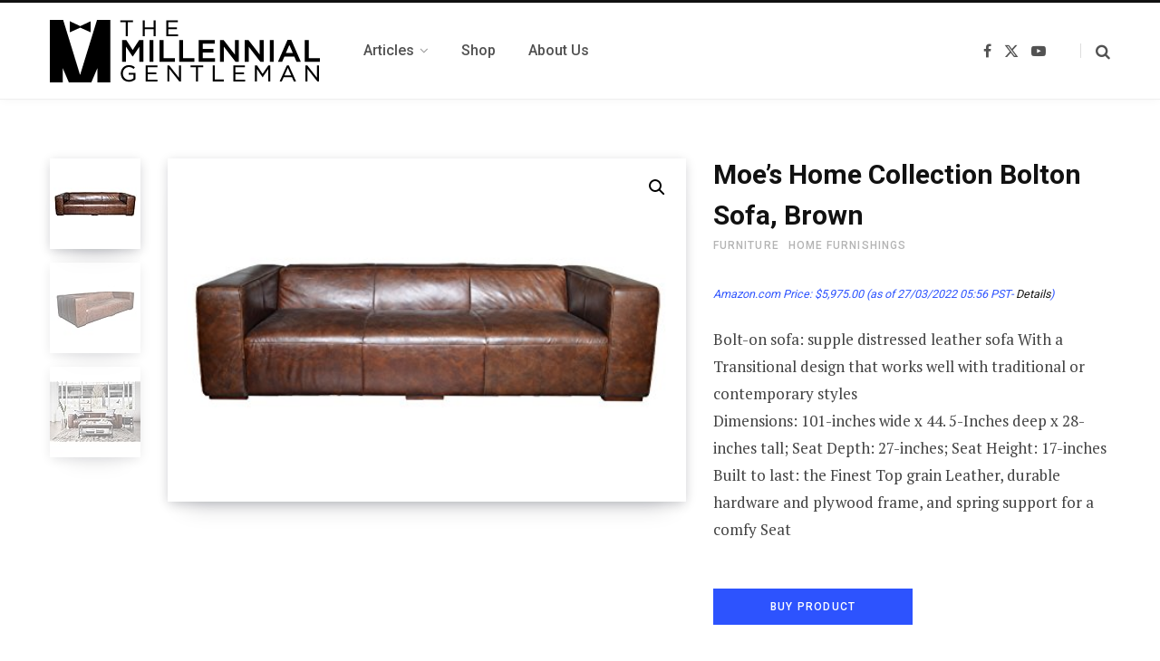

--- FILE ---
content_type: text/html; charset=UTF-8
request_url: https://millennialgentleman.com/product/moes-home-collection-bolton-sofa-brown/
body_size: 19839
content:

<!DOCTYPE html>
<html lang="en-US">

<head>

	<meta charset="UTF-8" />
	<meta http-equiv="x-ua-compatible" content="ie=edge" />
	<meta name="viewport" content="width=device-width, initial-scale=1" />
	<link rel="profile" href="http://gmpg.org/xfn/11" />
	
	<meta name='robots' content='index, follow, max-image-preview:large, max-snippet:-1, max-video-preview:-1' />
	<style>img:is([sizes="auto" i], [sizes^="auto," i]) { contain-intrinsic-size: 3000px 1500px }</style>
				<!-- start/ frontend header/ WooZone -->
					<style type="text/css">
				.WooZone-price-info {
					font-size: 0.6em;
				}
				.woocommerce div.product p.price, .woocommerce div.product span.price {
					line-height: initial !important;
				}
			</style>
					<!-- end/ frontend header/ WooZone -->
		
	<!-- This site is optimized with the Yoast SEO plugin v23.9 - https://yoast.com/wordpress/plugins/seo/ -->
	<title>Moe&#039;s Home Collection Bolton Sofa, Brown - The Millennial Gentleman</title>
	<link rel="canonical" href="https://millennialgentleman.com/product/moes-home-collection-bolton-sofa-brown/" />
	<meta property="og:locale" content="en_US" />
	<meta property="og:type" content="article" />
	<meta property="og:title" content="Moe&#039;s Home Collection Bolton Sofa, Brown - The Millennial Gentleman" />
	<meta property="og:description" content="Bolt-on sofa: supple distressed leather sofa With a Transitional design that works well with traditional or contemporary styles Dimensions: 101-inches wide x 44. 5-Inches deep x 28-inches tall; Seat Depth: 27-inches; Seat Height: 17-inches Built to last: the Finest Top grain Leather, durable hardware and plywood frame, and spring support for a comfy Seat" />
	<meta property="og:url" content="https://millennialgentleman.com/product/moes-home-collection-bolton-sofa-brown/" />
	<meta property="og:site_name" content="The Millennial Gentleman" />
	<meta property="article:modified_time" content="2022-03-27T12:56:18+00:00" />
	<meta property="og:image" content="https://images-na.ssl-images-amazon.com/images/I/41TAyb-zM3L.jpg" />
	<meta property="og:image:width" content="500" />
	<meta property="og:image:height" content="331" />
	<meta property="og:image:type" content="image/jpeg" />
	<meta name="twitter:card" content="summary_large_image" />
	<meta name="twitter:label1" content="Est. reading time" />
	<meta name="twitter:data1" content="1 minute" />
	<script type="application/ld+json" class="yoast-schema-graph">{"@context":"https://schema.org","@graph":[{"@type":"WebPage","@id":"https://millennialgentleman.com/product/moes-home-collection-bolton-sofa-brown/","url":"https://millennialgentleman.com/product/moes-home-collection-bolton-sofa-brown/","name":"Moe's Home Collection Bolton Sofa, Brown - The Millennial Gentleman","isPartOf":{"@id":"https://millennialgentleman.com/#website"},"primaryImageOfPage":{"@id":"https://millennialgentleman.com/product/moes-home-collection-bolton-sofa-brown/#primaryimage"},"image":{"@id":"https://millennialgentleman.com/product/moes-home-collection-bolton-sofa-brown/#primaryimage"},"thumbnailUrl":"https://images-na.ssl-images-amazon.com/images/I/41TAyb-zM3L.jpg","datePublished":"2021-01-08T08:17:47+00:00","dateModified":"2022-03-27T12:56:18+00:00","breadcrumb":{"@id":"https://millennialgentleman.com/product/moes-home-collection-bolton-sofa-brown/#breadcrumb"},"inLanguage":"en-US","potentialAction":[{"@type":"ReadAction","target":["https://millennialgentleman.com/product/moes-home-collection-bolton-sofa-brown/"]}]},{"@type":"ImageObject","inLanguage":"en-US","@id":"https://millennialgentleman.com/product/moes-home-collection-bolton-sofa-brown/#primaryimage","url":"https://images-na.ssl-images-amazon.com/images/I/41TAyb-zM3L.jpg","contentUrl":"https://images-na.ssl-images-amazon.com/images/I/41TAyb-zM3L.jpg","width":500,"height":331},{"@type":"BreadcrumbList","@id":"https://millennialgentleman.com/product/moes-home-collection-bolton-sofa-brown/#breadcrumb","itemListElement":[{"@type":"ListItem","position":1,"name":"Home","item":"https://millennialgentleman.com/"},{"@type":"ListItem","position":2,"name":"Shop","item":"https://millennialgentleman.com/shop/"},{"@type":"ListItem","position":3,"name":"Moe&#8217;s Home Collection Bolton Sofa, Brown"}]},{"@type":"WebSite","@id":"https://millennialgentleman.com/#website","url":"https://millennialgentleman.com/","name":"The Millennial Gentleman","description":"","potentialAction":[{"@type":"SearchAction","target":{"@type":"EntryPoint","urlTemplate":"https://millennialgentleman.com/?s={search_term_string}"},"query-input":{"@type":"PropertyValueSpecification","valueRequired":true,"valueName":"search_term_string"}}],"inLanguage":"en-US"}]}</script>
	<!-- / Yoast SEO plugin. -->


<link rel='dns-prefetch' href='//fonts.googleapis.com' />
<link rel="alternate" type="application/rss+xml" title="The Millennial Gentleman &raquo; Feed" href="https://millennialgentleman.com/feed/" />
<link rel="alternate" type="application/rss+xml" title="The Millennial Gentleman &raquo; Stories Feed" href="https://millennialgentleman.com/web-stories/feed/">		<!-- This site uses the Google Analytics by MonsterInsights plugin v9.11.1 - Using Analytics tracking - https://www.monsterinsights.com/ -->
							<script src="//www.googletagmanager.com/gtag/js?id=G-8CQDYZYYZ6"  data-cfasync="false" data-wpfc-render="false" type="text/javascript" async></script>
			<script data-cfasync="false" data-wpfc-render="false" type="text/javascript">
				var mi_version = '9.11.1';
				var mi_track_user = true;
				var mi_no_track_reason = '';
								var MonsterInsightsDefaultLocations = {"page_location":"https:\/\/millennialgentleman.com\/product\/moes-home-collection-bolton-sofa-brown\/"};
								if ( typeof MonsterInsightsPrivacyGuardFilter === 'function' ) {
					var MonsterInsightsLocations = (typeof MonsterInsightsExcludeQuery === 'object') ? MonsterInsightsPrivacyGuardFilter( MonsterInsightsExcludeQuery ) : MonsterInsightsPrivacyGuardFilter( MonsterInsightsDefaultLocations );
				} else {
					var MonsterInsightsLocations = (typeof MonsterInsightsExcludeQuery === 'object') ? MonsterInsightsExcludeQuery : MonsterInsightsDefaultLocations;
				}

								var disableStrs = [
										'ga-disable-G-8CQDYZYYZ6',
									];

				/* Function to detect opted out users */
				function __gtagTrackerIsOptedOut() {
					for (var index = 0; index < disableStrs.length; index++) {
						if (document.cookie.indexOf(disableStrs[index] + '=true') > -1) {
							return true;
						}
					}

					return false;
				}

				/* Disable tracking if the opt-out cookie exists. */
				if (__gtagTrackerIsOptedOut()) {
					for (var index = 0; index < disableStrs.length; index++) {
						window[disableStrs[index]] = true;
					}
				}

				/* Opt-out function */
				function __gtagTrackerOptout() {
					for (var index = 0; index < disableStrs.length; index++) {
						document.cookie = disableStrs[index] + '=true; expires=Thu, 31 Dec 2099 23:59:59 UTC; path=/';
						window[disableStrs[index]] = true;
					}
				}

				if ('undefined' === typeof gaOptout) {
					function gaOptout() {
						__gtagTrackerOptout();
					}
				}
								window.dataLayer = window.dataLayer || [];

				window.MonsterInsightsDualTracker = {
					helpers: {},
					trackers: {},
				};
				if (mi_track_user) {
					function __gtagDataLayer() {
						dataLayer.push(arguments);
					}

					function __gtagTracker(type, name, parameters) {
						if (!parameters) {
							parameters = {};
						}

						if (parameters.send_to) {
							__gtagDataLayer.apply(null, arguments);
							return;
						}

						if (type === 'event') {
														parameters.send_to = monsterinsights_frontend.v4_id;
							var hookName = name;
							if (typeof parameters['event_category'] !== 'undefined') {
								hookName = parameters['event_category'] + ':' + name;
							}

							if (typeof MonsterInsightsDualTracker.trackers[hookName] !== 'undefined') {
								MonsterInsightsDualTracker.trackers[hookName](parameters);
							} else {
								__gtagDataLayer('event', name, parameters);
							}
							
						} else {
							__gtagDataLayer.apply(null, arguments);
						}
					}

					__gtagTracker('js', new Date());
					__gtagTracker('set', {
						'developer_id.dZGIzZG': true,
											});
					if ( MonsterInsightsLocations.page_location ) {
						__gtagTracker('set', MonsterInsightsLocations);
					}
										__gtagTracker('config', 'G-8CQDYZYYZ6', {"forceSSL":"true","link_attribution":"true"} );
										window.gtag = __gtagTracker;										(function () {
						/* https://developers.google.com/analytics/devguides/collection/analyticsjs/ */
						/* ga and __gaTracker compatibility shim. */
						var noopfn = function () {
							return null;
						};
						var newtracker = function () {
							return new Tracker();
						};
						var Tracker = function () {
							return null;
						};
						var p = Tracker.prototype;
						p.get = noopfn;
						p.set = noopfn;
						p.send = function () {
							var args = Array.prototype.slice.call(arguments);
							args.unshift('send');
							__gaTracker.apply(null, args);
						};
						var __gaTracker = function () {
							var len = arguments.length;
							if (len === 0) {
								return;
							}
							var f = arguments[len - 1];
							if (typeof f !== 'object' || f === null || typeof f.hitCallback !== 'function') {
								if ('send' === arguments[0]) {
									var hitConverted, hitObject = false, action;
									if ('event' === arguments[1]) {
										if ('undefined' !== typeof arguments[3]) {
											hitObject = {
												'eventAction': arguments[3],
												'eventCategory': arguments[2],
												'eventLabel': arguments[4],
												'value': arguments[5] ? arguments[5] : 1,
											}
										}
									}
									if ('pageview' === arguments[1]) {
										if ('undefined' !== typeof arguments[2]) {
											hitObject = {
												'eventAction': 'page_view',
												'page_path': arguments[2],
											}
										}
									}
									if (typeof arguments[2] === 'object') {
										hitObject = arguments[2];
									}
									if (typeof arguments[5] === 'object') {
										Object.assign(hitObject, arguments[5]);
									}
									if ('undefined' !== typeof arguments[1].hitType) {
										hitObject = arguments[1];
										if ('pageview' === hitObject.hitType) {
											hitObject.eventAction = 'page_view';
										}
									}
									if (hitObject) {
										action = 'timing' === arguments[1].hitType ? 'timing_complete' : hitObject.eventAction;
										hitConverted = mapArgs(hitObject);
										__gtagTracker('event', action, hitConverted);
									}
								}
								return;
							}

							function mapArgs(args) {
								var arg, hit = {};
								var gaMap = {
									'eventCategory': 'event_category',
									'eventAction': 'event_action',
									'eventLabel': 'event_label',
									'eventValue': 'event_value',
									'nonInteraction': 'non_interaction',
									'timingCategory': 'event_category',
									'timingVar': 'name',
									'timingValue': 'value',
									'timingLabel': 'event_label',
									'page': 'page_path',
									'location': 'page_location',
									'title': 'page_title',
									'referrer' : 'page_referrer',
								};
								for (arg in args) {
																		if (!(!args.hasOwnProperty(arg) || !gaMap.hasOwnProperty(arg))) {
										hit[gaMap[arg]] = args[arg];
									} else {
										hit[arg] = args[arg];
									}
								}
								return hit;
							}

							try {
								f.hitCallback();
							} catch (ex) {
							}
						};
						__gaTracker.create = newtracker;
						__gaTracker.getByName = newtracker;
						__gaTracker.getAll = function () {
							return [];
						};
						__gaTracker.remove = noopfn;
						__gaTracker.loaded = true;
						window['__gaTracker'] = __gaTracker;
					})();
									} else {
										console.log("");
					(function () {
						function __gtagTracker() {
							return null;
						}

						window['__gtagTracker'] = __gtagTracker;
						window['gtag'] = __gtagTracker;
					})();
									}
			</script>
							<!-- / Google Analytics by MonsterInsights -->
		<script type="text/javascript">
/* <![CDATA[ */
window._wpemojiSettings = {"baseUrl":"https:\/\/s.w.org\/images\/core\/emoji\/15.0.3\/72x72\/","ext":".png","svgUrl":"https:\/\/s.w.org\/images\/core\/emoji\/15.0.3\/svg\/","svgExt":".svg","source":{"concatemoji":"https:\/\/millennialgentleman.com\/wp-includes\/js\/wp-emoji-release.min.js?ver=6.7.4"}};
/*! This file is auto-generated */
!function(i,n){var o,s,e;function c(e){try{var t={supportTests:e,timestamp:(new Date).valueOf()};sessionStorage.setItem(o,JSON.stringify(t))}catch(e){}}function p(e,t,n){e.clearRect(0,0,e.canvas.width,e.canvas.height),e.fillText(t,0,0);var t=new Uint32Array(e.getImageData(0,0,e.canvas.width,e.canvas.height).data),r=(e.clearRect(0,0,e.canvas.width,e.canvas.height),e.fillText(n,0,0),new Uint32Array(e.getImageData(0,0,e.canvas.width,e.canvas.height).data));return t.every(function(e,t){return e===r[t]})}function u(e,t,n){switch(t){case"flag":return n(e,"\ud83c\udff3\ufe0f\u200d\u26a7\ufe0f","\ud83c\udff3\ufe0f\u200b\u26a7\ufe0f")?!1:!n(e,"\ud83c\uddfa\ud83c\uddf3","\ud83c\uddfa\u200b\ud83c\uddf3")&&!n(e,"\ud83c\udff4\udb40\udc67\udb40\udc62\udb40\udc65\udb40\udc6e\udb40\udc67\udb40\udc7f","\ud83c\udff4\u200b\udb40\udc67\u200b\udb40\udc62\u200b\udb40\udc65\u200b\udb40\udc6e\u200b\udb40\udc67\u200b\udb40\udc7f");case"emoji":return!n(e,"\ud83d\udc26\u200d\u2b1b","\ud83d\udc26\u200b\u2b1b")}return!1}function f(e,t,n){var r="undefined"!=typeof WorkerGlobalScope&&self instanceof WorkerGlobalScope?new OffscreenCanvas(300,150):i.createElement("canvas"),a=r.getContext("2d",{willReadFrequently:!0}),o=(a.textBaseline="top",a.font="600 32px Arial",{});return e.forEach(function(e){o[e]=t(a,e,n)}),o}function t(e){var t=i.createElement("script");t.src=e,t.defer=!0,i.head.appendChild(t)}"undefined"!=typeof Promise&&(o="wpEmojiSettingsSupports",s=["flag","emoji"],n.supports={everything:!0,everythingExceptFlag:!0},e=new Promise(function(e){i.addEventListener("DOMContentLoaded",e,{once:!0})}),new Promise(function(t){var n=function(){try{var e=JSON.parse(sessionStorage.getItem(o));if("object"==typeof e&&"number"==typeof e.timestamp&&(new Date).valueOf()<e.timestamp+604800&&"object"==typeof e.supportTests)return e.supportTests}catch(e){}return null}();if(!n){if("undefined"!=typeof Worker&&"undefined"!=typeof OffscreenCanvas&&"undefined"!=typeof URL&&URL.createObjectURL&&"undefined"!=typeof Blob)try{var e="postMessage("+f.toString()+"("+[JSON.stringify(s),u.toString(),p.toString()].join(",")+"));",r=new Blob([e],{type:"text/javascript"}),a=new Worker(URL.createObjectURL(r),{name:"wpTestEmojiSupports"});return void(a.onmessage=function(e){c(n=e.data),a.terminate(),t(n)})}catch(e){}c(n=f(s,u,p))}t(n)}).then(function(e){for(var t in e)n.supports[t]=e[t],n.supports.everything=n.supports.everything&&n.supports[t],"flag"!==t&&(n.supports.everythingExceptFlag=n.supports.everythingExceptFlag&&n.supports[t]);n.supports.everythingExceptFlag=n.supports.everythingExceptFlag&&!n.supports.flag,n.DOMReady=!1,n.readyCallback=function(){n.DOMReady=!0}}).then(function(){return e}).then(function(){var e;n.supports.everything||(n.readyCallback(),(e=n.source||{}).concatemoji?t(e.concatemoji):e.wpemoji&&e.twemoji&&(t(e.twemoji),t(e.wpemoji)))}))}((window,document),window._wpemojiSettings);
/* ]]> */
</script>
<link rel='stylesheet' id='thickbox.css-css' href='https://millennialgentleman.com/wp-includes/js/thickbox/thickbox.css?ver=14.0.7' type='text/css' media='all' />
<style id='wp-emoji-styles-inline-css' type='text/css'>

	img.wp-smiley, img.emoji {
		display: inline !important;
		border: none !important;
		box-shadow: none !important;
		height: 1em !important;
		width: 1em !important;
		margin: 0 0.07em !important;
		vertical-align: -0.1em !important;
		background: none !important;
		padding: 0 !important;
	}
</style>
<link rel='stylesheet' id='wp-block-library-css' href='https://millennialgentleman.com/wp-includes/css/dist/block-library/style.min.css?ver=6.7.4' type='text/css' media='all' />
<style id='classic-theme-styles-inline-css' type='text/css'>
/*! This file is auto-generated */
.wp-block-button__link{color:#fff;background-color:#32373c;border-radius:9999px;box-shadow:none;text-decoration:none;padding:calc(.667em + 2px) calc(1.333em + 2px);font-size:1.125em}.wp-block-file__button{background:#32373c;color:#fff;text-decoration:none}
</style>
<style id='global-styles-inline-css' type='text/css'>
:root{--wp--preset--aspect-ratio--square: 1;--wp--preset--aspect-ratio--4-3: 4/3;--wp--preset--aspect-ratio--3-4: 3/4;--wp--preset--aspect-ratio--3-2: 3/2;--wp--preset--aspect-ratio--2-3: 2/3;--wp--preset--aspect-ratio--16-9: 16/9;--wp--preset--aspect-ratio--9-16: 9/16;--wp--preset--color--black: #000000;--wp--preset--color--cyan-bluish-gray: #abb8c3;--wp--preset--color--white: #ffffff;--wp--preset--color--pale-pink: #f78da7;--wp--preset--color--vivid-red: #cf2e2e;--wp--preset--color--luminous-vivid-orange: #ff6900;--wp--preset--color--luminous-vivid-amber: #fcb900;--wp--preset--color--light-green-cyan: #7bdcb5;--wp--preset--color--vivid-green-cyan: #00d084;--wp--preset--color--pale-cyan-blue: #8ed1fc;--wp--preset--color--vivid-cyan-blue: #0693e3;--wp--preset--color--vivid-purple: #9b51e0;--wp--preset--gradient--vivid-cyan-blue-to-vivid-purple: linear-gradient(135deg,rgba(6,147,227,1) 0%,rgb(155,81,224) 100%);--wp--preset--gradient--light-green-cyan-to-vivid-green-cyan: linear-gradient(135deg,rgb(122,220,180) 0%,rgb(0,208,130) 100%);--wp--preset--gradient--luminous-vivid-amber-to-luminous-vivid-orange: linear-gradient(135deg,rgba(252,185,0,1) 0%,rgba(255,105,0,1) 100%);--wp--preset--gradient--luminous-vivid-orange-to-vivid-red: linear-gradient(135deg,rgba(255,105,0,1) 0%,rgb(207,46,46) 100%);--wp--preset--gradient--very-light-gray-to-cyan-bluish-gray: linear-gradient(135deg,rgb(238,238,238) 0%,rgb(169,184,195) 100%);--wp--preset--gradient--cool-to-warm-spectrum: linear-gradient(135deg,rgb(74,234,220) 0%,rgb(151,120,209) 20%,rgb(207,42,186) 40%,rgb(238,44,130) 60%,rgb(251,105,98) 80%,rgb(254,248,76) 100%);--wp--preset--gradient--blush-light-purple: linear-gradient(135deg,rgb(255,206,236) 0%,rgb(152,150,240) 100%);--wp--preset--gradient--blush-bordeaux: linear-gradient(135deg,rgb(254,205,165) 0%,rgb(254,45,45) 50%,rgb(107,0,62) 100%);--wp--preset--gradient--luminous-dusk: linear-gradient(135deg,rgb(255,203,112) 0%,rgb(199,81,192) 50%,rgb(65,88,208) 100%);--wp--preset--gradient--pale-ocean: linear-gradient(135deg,rgb(255,245,203) 0%,rgb(182,227,212) 50%,rgb(51,167,181) 100%);--wp--preset--gradient--electric-grass: linear-gradient(135deg,rgb(202,248,128) 0%,rgb(113,206,126) 100%);--wp--preset--gradient--midnight: linear-gradient(135deg,rgb(2,3,129) 0%,rgb(40,116,252) 100%);--wp--preset--font-size--small: 13px;--wp--preset--font-size--medium: 20px;--wp--preset--font-size--large: 36px;--wp--preset--font-size--x-large: 42px;--wp--preset--font-family--inter: "Inter", sans-serif;--wp--preset--font-family--cardo: Cardo;--wp--preset--spacing--20: 0.44rem;--wp--preset--spacing--30: 0.67rem;--wp--preset--spacing--40: 1rem;--wp--preset--spacing--50: 1.5rem;--wp--preset--spacing--60: 2.25rem;--wp--preset--spacing--70: 3.38rem;--wp--preset--spacing--80: 5.06rem;--wp--preset--shadow--natural: 6px 6px 9px rgba(0, 0, 0, 0.2);--wp--preset--shadow--deep: 12px 12px 50px rgba(0, 0, 0, 0.4);--wp--preset--shadow--sharp: 6px 6px 0px rgba(0, 0, 0, 0.2);--wp--preset--shadow--outlined: 6px 6px 0px -3px rgba(255, 255, 255, 1), 6px 6px rgba(0, 0, 0, 1);--wp--preset--shadow--crisp: 6px 6px 0px rgba(0, 0, 0, 1);}:where(.is-layout-flex){gap: 0.5em;}:where(.is-layout-grid){gap: 0.5em;}body .is-layout-flex{display: flex;}.is-layout-flex{flex-wrap: wrap;align-items: center;}.is-layout-flex > :is(*, div){margin: 0;}body .is-layout-grid{display: grid;}.is-layout-grid > :is(*, div){margin: 0;}:where(.wp-block-columns.is-layout-flex){gap: 2em;}:where(.wp-block-columns.is-layout-grid){gap: 2em;}:where(.wp-block-post-template.is-layout-flex){gap: 1.25em;}:where(.wp-block-post-template.is-layout-grid){gap: 1.25em;}.has-black-color{color: var(--wp--preset--color--black) !important;}.has-cyan-bluish-gray-color{color: var(--wp--preset--color--cyan-bluish-gray) !important;}.has-white-color{color: var(--wp--preset--color--white) !important;}.has-pale-pink-color{color: var(--wp--preset--color--pale-pink) !important;}.has-vivid-red-color{color: var(--wp--preset--color--vivid-red) !important;}.has-luminous-vivid-orange-color{color: var(--wp--preset--color--luminous-vivid-orange) !important;}.has-luminous-vivid-amber-color{color: var(--wp--preset--color--luminous-vivid-amber) !important;}.has-light-green-cyan-color{color: var(--wp--preset--color--light-green-cyan) !important;}.has-vivid-green-cyan-color{color: var(--wp--preset--color--vivid-green-cyan) !important;}.has-pale-cyan-blue-color{color: var(--wp--preset--color--pale-cyan-blue) !important;}.has-vivid-cyan-blue-color{color: var(--wp--preset--color--vivid-cyan-blue) !important;}.has-vivid-purple-color{color: var(--wp--preset--color--vivid-purple) !important;}.has-black-background-color{background-color: var(--wp--preset--color--black) !important;}.has-cyan-bluish-gray-background-color{background-color: var(--wp--preset--color--cyan-bluish-gray) !important;}.has-white-background-color{background-color: var(--wp--preset--color--white) !important;}.has-pale-pink-background-color{background-color: var(--wp--preset--color--pale-pink) !important;}.has-vivid-red-background-color{background-color: var(--wp--preset--color--vivid-red) !important;}.has-luminous-vivid-orange-background-color{background-color: var(--wp--preset--color--luminous-vivid-orange) !important;}.has-luminous-vivid-amber-background-color{background-color: var(--wp--preset--color--luminous-vivid-amber) !important;}.has-light-green-cyan-background-color{background-color: var(--wp--preset--color--light-green-cyan) !important;}.has-vivid-green-cyan-background-color{background-color: var(--wp--preset--color--vivid-green-cyan) !important;}.has-pale-cyan-blue-background-color{background-color: var(--wp--preset--color--pale-cyan-blue) !important;}.has-vivid-cyan-blue-background-color{background-color: var(--wp--preset--color--vivid-cyan-blue) !important;}.has-vivid-purple-background-color{background-color: var(--wp--preset--color--vivid-purple) !important;}.has-black-border-color{border-color: var(--wp--preset--color--black) !important;}.has-cyan-bluish-gray-border-color{border-color: var(--wp--preset--color--cyan-bluish-gray) !important;}.has-white-border-color{border-color: var(--wp--preset--color--white) !important;}.has-pale-pink-border-color{border-color: var(--wp--preset--color--pale-pink) !important;}.has-vivid-red-border-color{border-color: var(--wp--preset--color--vivid-red) !important;}.has-luminous-vivid-orange-border-color{border-color: var(--wp--preset--color--luminous-vivid-orange) !important;}.has-luminous-vivid-amber-border-color{border-color: var(--wp--preset--color--luminous-vivid-amber) !important;}.has-light-green-cyan-border-color{border-color: var(--wp--preset--color--light-green-cyan) !important;}.has-vivid-green-cyan-border-color{border-color: var(--wp--preset--color--vivid-green-cyan) !important;}.has-pale-cyan-blue-border-color{border-color: var(--wp--preset--color--pale-cyan-blue) !important;}.has-vivid-cyan-blue-border-color{border-color: var(--wp--preset--color--vivid-cyan-blue) !important;}.has-vivid-purple-border-color{border-color: var(--wp--preset--color--vivid-purple) !important;}.has-vivid-cyan-blue-to-vivid-purple-gradient-background{background: var(--wp--preset--gradient--vivid-cyan-blue-to-vivid-purple) !important;}.has-light-green-cyan-to-vivid-green-cyan-gradient-background{background: var(--wp--preset--gradient--light-green-cyan-to-vivid-green-cyan) !important;}.has-luminous-vivid-amber-to-luminous-vivid-orange-gradient-background{background: var(--wp--preset--gradient--luminous-vivid-amber-to-luminous-vivid-orange) !important;}.has-luminous-vivid-orange-to-vivid-red-gradient-background{background: var(--wp--preset--gradient--luminous-vivid-orange-to-vivid-red) !important;}.has-very-light-gray-to-cyan-bluish-gray-gradient-background{background: var(--wp--preset--gradient--very-light-gray-to-cyan-bluish-gray) !important;}.has-cool-to-warm-spectrum-gradient-background{background: var(--wp--preset--gradient--cool-to-warm-spectrum) !important;}.has-blush-light-purple-gradient-background{background: var(--wp--preset--gradient--blush-light-purple) !important;}.has-blush-bordeaux-gradient-background{background: var(--wp--preset--gradient--blush-bordeaux) !important;}.has-luminous-dusk-gradient-background{background: var(--wp--preset--gradient--luminous-dusk) !important;}.has-pale-ocean-gradient-background{background: var(--wp--preset--gradient--pale-ocean) !important;}.has-electric-grass-gradient-background{background: var(--wp--preset--gradient--electric-grass) !important;}.has-midnight-gradient-background{background: var(--wp--preset--gradient--midnight) !important;}.has-small-font-size{font-size: var(--wp--preset--font-size--small) !important;}.has-medium-font-size{font-size: var(--wp--preset--font-size--medium) !important;}.has-large-font-size{font-size: var(--wp--preset--font-size--large) !important;}.has-x-large-font-size{font-size: var(--wp--preset--font-size--x-large) !important;}
:where(.wp-block-post-template.is-layout-flex){gap: 1.25em;}:where(.wp-block-post-template.is-layout-grid){gap: 1.25em;}
:where(.wp-block-columns.is-layout-flex){gap: 2em;}:where(.wp-block-columns.is-layout-grid){gap: 2em;}
:root :where(.wp-block-pullquote){font-size: 1.5em;line-height: 1.6;}
</style>
<link rel='stylesheet' id='photoswipe-css' href='https://millennialgentleman.com/wp-content/plugins/woocommerce/assets/css/photoswipe/photoswipe.min.css?ver=9.4.4' type='text/css' media='all' />
<link rel='stylesheet' id='photoswipe-default-skin-css' href='https://millennialgentleman.com/wp-content/plugins/woocommerce/assets/css/photoswipe/default-skin/default-skin.min.css?ver=9.4.4' type='text/css' media='all' />
<link rel='stylesheet' id='woocommerce-layout-css' href='https://millennialgentleman.com/wp-content/plugins/woocommerce/assets/css/woocommerce-layout.css?ver=9.4.4' type='text/css' media='all' />
<link rel='stylesheet' id='woocommerce-general-css' href='https://millennialgentleman.com/wp-content/plugins/woocommerce/assets/css/woocommerce.css?ver=9.4.4' type='text/css' media='all' />
<style id='woocommerce-inline-inline-css' type='text/css'>
.woocommerce form .form-row .required { visibility: visible; }
</style>
<link rel='stylesheet' id='WooZone-frontend-style-css' href='https://millennialgentleman.com/wp-content/plugins/woozone/lib/frontend/css/frontend.css?ver=14.0.7' type='text/css' media='all' />
<link rel='stylesheet' id='contentberg-fonts-css' href='https://fonts.googleapis.com/css?family=Roboto%3A400%2C500%2C700%7CPT+Serif%3A400%2C400i%2C600%7CIBM+Plex+Serif%3A500' type='text/css' media='all' />
<link rel='stylesheet' id='contentberg-core-css' href='https://millennialgentleman.com/wp-content/themes/contentberg/style.css?ver=3.0.1' type='text/css' media='all' />
<link rel='stylesheet' id='contentberg-icons-css' href='https://millennialgentleman.com/wp-content/themes/contentberg/css/icons/icons.css?ver=3.0.1' type='text/css' media='all' />
<link rel='stylesheet' id='contentberg-lightbox-css' href='https://millennialgentleman.com/wp-content/themes/contentberg/css/lightbox.css?ver=3.0.1' type='text/css' media='all' />
<link rel='stylesheet' id='WooZoneProducts-css' href='https://millennialgentleman.com/wp-content/plugins/woozone/modules/product_in_post/style.css?ver=14.0.7' type='text/css' media='all' />
<link rel='stylesheet' id='contentberg-woocommerce-css' href='https://millennialgentleman.com/wp-content/themes/contentberg/css/woocommerce.css?ver=6.7.4' type='text/css' media='all' />
<script type="text/javascript" src="https://millennialgentleman.com/wp-includes/js/jquery/jquery.min.js?ver=3.7.1" id="jquery-core-js"></script>
<script type="text/javascript" src="https://millennialgentleman.com/wp-includes/js/jquery/jquery-migrate.min.js?ver=3.4.1" id="jquery-migrate-js"></script>
<script type="text/javascript" src="https://millennialgentleman.com/wp-content/themes/contentberg/js/lazysizes.js?ver=3.0.1" id="lazysizes-js"></script>
<script type="text/javascript" src="https://millennialgentleman.com/wp-content/plugins/google-analytics-for-wordpress/assets/js/frontend-gtag.min.js?ver=9.11.1" id="monsterinsights-frontend-script-js" async="async" data-wp-strategy="async"></script>
<script data-cfasync="false" data-wpfc-render="false" type="text/javascript" id='monsterinsights-frontend-script-js-extra'>/* <![CDATA[ */
var monsterinsights_frontend = {"js_events_tracking":"true","download_extensions":"doc,pdf,ppt,zip,xls,docx,pptx,xlsx","inbound_paths":"[{\"path\":\"\\\/go\\\/\",\"label\":\"affiliate\"},{\"path\":\"\\\/recommend\\\/\",\"label\":\"affiliate\"}]","home_url":"https:\/\/millennialgentleman.com","hash_tracking":"false","v4_id":"G-8CQDYZYYZ6"};/* ]]> */
</script>
<script type="text/javascript" src="https://millennialgentleman.com/wp-content/plugins/woocommerce/assets/js/jquery-blockui/jquery.blockUI.min.js?ver=2.7.0-wc.9.4.4" id="jquery-blockui-js" data-wp-strategy="defer"></script>
<script type="text/javascript" id="wc-add-to-cart-js-extra">
/* <![CDATA[ */
var wc_add_to_cart_params = {"ajax_url":"\/wp-admin\/admin-ajax.php","wc_ajax_url":"\/?wc-ajax=%%endpoint%%","i18n_view_cart":"View cart","cart_url":"https:\/\/millennialgentleman.com\/cart\/","is_cart":"","cart_redirect_after_add":"no"};
/* ]]> */
</script>
<script type="text/javascript" src="https://millennialgentleman.com/wp-content/plugins/woocommerce/assets/js/frontend/add-to-cart.min.js?ver=9.4.4" id="wc-add-to-cart-js" data-wp-strategy="defer"></script>
<script type="text/javascript" src="https://millennialgentleman.com/wp-content/plugins/woocommerce/assets/js/zoom/jquery.zoom.min.js?ver=1.7.21-wc.9.4.4" id="zoom-js" defer="defer" data-wp-strategy="defer"></script>
<script type="text/javascript" src="https://millennialgentleman.com/wp-content/plugins/woocommerce/assets/js/photoswipe/photoswipe.min.js?ver=4.1.1-wc.9.4.4" id="photoswipe-js" defer="defer" data-wp-strategy="defer"></script>
<script type="text/javascript" src="https://millennialgentleman.com/wp-content/plugins/woocommerce/assets/js/photoswipe/photoswipe-ui-default.min.js?ver=4.1.1-wc.9.4.4" id="photoswipe-ui-default-js" defer="defer" data-wp-strategy="defer"></script>
<script type="text/javascript" id="wc-single-product-js-extra">
/* <![CDATA[ */
var wc_single_product_params = {"i18n_required_rating_text":"Please select a rating","review_rating_required":"yes","flexslider":{"rtl":false,"animation":"slide","smoothHeight":true,"directionNav":false,"controlNav":"thumbnails","slideshow":false,"animationSpeed":500,"animationLoop":false,"allowOneSlide":false},"zoom_enabled":"1","zoom_options":[],"photoswipe_enabled":"1","photoswipe_options":{"shareEl":false,"closeOnScroll":false,"history":false,"hideAnimationDuration":0,"showAnimationDuration":0},"flexslider_enabled":"1"};
/* ]]> */
</script>
<script type="text/javascript" src="https://millennialgentleman.com/wp-content/plugins/woocommerce/assets/js/frontend/single-product.min.js?ver=9.4.4" id="wc-single-product-js" defer="defer" data-wp-strategy="defer"></script>
<script type="text/javascript" src="https://millennialgentleman.com/wp-content/plugins/woocommerce/assets/js/js-cookie/js.cookie.min.js?ver=2.1.4-wc.9.4.4" id="js-cookie-js" defer="defer" data-wp-strategy="defer"></script>
<script type="text/javascript" id="woocommerce-js-extra">
/* <![CDATA[ */
var woocommerce_params = {"ajax_url":"\/wp-admin\/admin-ajax.php","wc_ajax_url":"\/?wc-ajax=%%endpoint%%"};
/* ]]> */
</script>
<script type="text/javascript" src="https://millennialgentleman.com/wp-content/plugins/woocommerce/assets/js/frontend/woocommerce.min.js?ver=9.4.4" id="woocommerce-js" defer="defer" data-wp-strategy="defer"></script>
<script type="text/javascript" id="WooZone-frontend-script-js-extra">
/* <![CDATA[ */
var woozone_vars = {"ajax_url":"https:\/\/millennialgentleman.com\/wp-admin\/admin-ajax.php","checkout_url":"https:\/\/millennialgentleman.com\/checkout\/","lang":{"loading":"Loading...","closing":"Closing...","saving":"Saving...","updating":"Updating...","amzcart_checkout":"checkout done","amzcart_cancel":"canceled","amzcart_checkout_msg":"all good","amzcart_cancel_msg":"You must check or cancel all amazon shops!","available_yes":"available","available_no":"not available","load_cross_sell_box":"Frequently Bought Together Loading..."}};
/* ]]> */
</script>
<script type="text/javascript" src="https://millennialgentleman.com/wp-content/plugins/woozone/lib/frontend/js/frontend.js?ver=14.0.7" id="WooZone-frontend-script-js"></script>
<script type="text/javascript" src="https://millennialgentleman.com/wp-content/plugins/js_composer/assets/js/vendors/woocommerce-add-to-cart.js?ver=6.8.0" id="vc_woocommerce-add-to-cart-js-js"></script>
<link rel="https://api.w.org/" href="https://millennialgentleman.com/wp-json/" /><link rel="alternate" title="JSON" type="application/json" href="https://millennialgentleman.com/wp-json/wp/v2/product/3754" /><link rel="EditURI" type="application/rsd+xml" title="RSD" href="https://millennialgentleman.com/xmlrpc.php?rsd" />
<meta name="generator" content="WordPress 6.7.4" />
<meta name="generator" content="WooCommerce 9.4.4" />
<link rel='shortlink' href='https://millennialgentleman.com/?p=3754' />
<link rel="alternate" title="oEmbed (JSON)" type="application/json+oembed" href="https://millennialgentleman.com/wp-json/oembed/1.0/embed?url=https%3A%2F%2Fmillennialgentleman.com%2Fproduct%2Fmoes-home-collection-bolton-sofa-brown%2F" />
<link rel="alternate" title="oEmbed (XML)" type="text/xml+oembed" href="https://millennialgentleman.com/wp-json/oembed/1.0/embed?url=https%3A%2F%2Fmillennialgentleman.com%2Fproduct%2Fmoes-home-collection-bolton-sofa-brown%2F&#038;format=xml" />
<script>var Sphere_Plugin = {"ajaxurl":"https:\/\/millennialgentleman.com\/wp-admin\/admin-ajax.php"};</script>	<noscript><style>.woocommerce-product-gallery{ opacity: 1 !important; }</style></noscript>
	
		<script>
		var BunyadSchemeKey = 'bunyad-scheme';
		(() => {
			const d = document.documentElement;
			const c = d.classList;
			var scheme = localStorage.getItem(BunyadSchemeKey);
			
			if (scheme) {
				d.dataset.origClass = c;
				scheme === 'dark' ? c.remove('s-light', 'site-s-light') : c.remove('s-dark', 'site-s-dark');
				c.add('site-s-' + scheme, 's-' + scheme);
			}
		})();
		</script>
		<style class='wp-fonts-local' type='text/css'>
@font-face{font-family:Inter;font-style:normal;font-weight:300 900;font-display:fallback;src:url('https://millennialgentleman.com/wp-content/plugins/woocommerce/assets/fonts/Inter-VariableFont_slnt,wght.woff2') format('woff2');font-stretch:normal;}
@font-face{font-family:Cardo;font-style:normal;font-weight:400;font-display:fallback;src:url('https://millennialgentleman.com/wp-content/plugins/woocommerce/assets/fonts/cardo_normal_400.woff2') format('woff2');}
</style>
<link rel="icon" href="https://millennialgentleman.com/wp-content/uploads/2020/09/cropped-millennial-gentleman-favicon-540by540-32x32.png" sizes="32x32" />
<link rel="icon" href="https://millennialgentleman.com/wp-content/uploads/2020/09/cropped-millennial-gentleman-favicon-540by540-192x192.png" sizes="192x192" />
<link rel="apple-touch-icon" href="https://millennialgentleman.com/wp-content/uploads/2020/09/cropped-millennial-gentleman-favicon-540by540-180x180.png" />
<meta name="msapplication-TileImage" content="https://millennialgentleman.com/wp-content/uploads/2020/09/cropped-millennial-gentleman-favicon-540by540-270x270.png" />
<noscript><style> .wpb_animate_when_almost_visible { opacity: 1; }</style></noscript>
</head>

<body class="product-template-default single single-product postid-3754 theme-contentberg woocommerce woocommerce-page woocommerce-no-js lazy-normal no-sidebar has-lb wpb-js-composer js-comp-ver-6.8.0 vc_responsive">


<div class="main-wrap">

	
		
		
<header id="main-head" class="main-head head-nav-below has-search-modal simple simple-boxed">

	<div class="inner inner-head" data-sticky-bar="normal">
	
		<div class="wrap cf wrap-head">
		
			<div class="left-contain">
				<span class="mobile-nav"><i class="tsi tsi-bars"></i></span>	
			
					<div class="title ts-logo">
		
		<a href="https://millennialgentleman.com/" title="The Millennial Gentleman" rel="home">
		
					
			
			
			<img src="https://millennialgentleman.com/wp-content/uploads/2020/09/298x79-Millennial-Gentleman-Logo.png" class="logo-image" alt="The Millennial Gentleman" srcset="https://millennialgentleman.com/wp-content/uploads/2020/09/298x79-Millennial-Gentleman-Logo.png ,https://millennialgentleman.com/wp-content/uploads/2020/09/436x114-Millennial-Gentleman-Logo.png 2x" />

				
		</a>
	
	</div>			
			</div>
				
				
			<div class="navigation-wrap inline">
								
				<nav class="navigation inline simple light" data-sticky-bar="normal">
					<div class="menu-main-menu-container"><ul id="menu-main-menu" class="menu"><li id="menu-item-576" class="menu-item menu-item-type-post_type menu-item-object-page menu-item-has-children menu-item-has-children item-mega-menu menu-item-576"><a href="https://millennialgentleman.com/all-articles/"><span>Articles</span></a>
<div class="sub-menu mega-menu wrap">

		
	<div class="column sub-cats">
		
		<ol class="sub-nav">
							
				<li class="menu-item menu-item-type-taxonomy menu-item-object-category menu-item-has-children menu-cat-7 menu-item-605"><a href="https://millennialgentleman.com/category/relationships/"><span>Relationships</span></a></li>
				
							
				<li class="menu-item menu-item-type-taxonomy menu-item-object-category menu-cat-12 menu-item-598"><a href="https://millennialgentleman.com/category/fatherhood/"><span>Fatherhood</span></a></li>
				
							
				<li class="menu-item menu-item-type-taxonomy menu-item-object-category menu-cat-4 menu-item-600"><a href="https://millennialgentleman.com/category/health/"><span>Health</span></a></li>
				
							
				<li class="menu-item menu-item-type-taxonomy menu-item-object-category menu-item-has-children menu-cat-6 menu-item-608"><a href="https://millennialgentleman.com/category/wealth/"><span>Wealth</span></a></li>
				
							
				<li class="menu-item menu-item-type-taxonomy menu-item-object-category menu-cat-5 menu-item-597"><a href="https://millennialgentleman.com/category/fashion/"><span>Fashion</span></a></li>
				
							
				<li class="menu-item menu-item-type-taxonomy menu-item-object-category menu-cat-15 menu-item-602"><a href="https://millennialgentleman.com/category/luxury-products/"><span>Luxury products</span></a></li>
				
							
				<li class="menu-item menu-item-type-taxonomy menu-item-object-category menu-cat-2 menu-item-604"><a href="https://millennialgentleman.com/category/nice-rides/"><span>Nice rides</span></a></li>
				
							
				<li class="menu-item menu-item-type-taxonomy menu-item-object-category menu-cat-11 menu-item-601"><a href="https://millennialgentleman.com/category/living-spaces/"><span>Living spaces</span></a></li>
				
							
				<li class="menu-item menu-item-type-taxonomy menu-item-object-category menu-cat-14 menu-item-599"><a href="https://millennialgentleman.com/category/finer-foods/"><span>Finer foods</span></a></li>
				
							
				<li class="menu-item menu-item-type-taxonomy menu-item-object-category menu-cat-10 menu-item-607"><a href="https://millennialgentleman.com/category/vacations/"><span>Vacations</span></a></li>
				
							
				<li class="menu-item menu-item-type-taxonomy menu-item-object-category menu-item-has-children menu-cat-9 menu-item-596"><a href="https://millennialgentleman.com/category/etiquette/"><span>Etiquette</span></a></li>
				
							
				<li class="menu-item menu-item-type-taxonomy menu-item-object-category menu-cat-13 menu-item-595"><a href="https://millennialgentleman.com/category/drinking-culture/"><span>Drinking culture</span></a></li>
				
							
				<li class="menu-item menu-item-type-taxonomy menu-item-object-category menu-cat-1 menu-item-606"><a href="https://millennialgentleman.com/category/site-news/"><span>Site news</span></a></li>
				
						
			<li class="menu-item view-all menu-cat-570"><a href="https://millennialgentleman.com/all-articles/"><span>View All</span></a></li>
		</ol>
	
	</div>
	

		
	
	<section class="column recent-posts">
	
			
<div class="posts-wrap" data-posts="4" data-id="7" data-page="1" data-pages="8" data-submenu="1">

	<div class="ts-row cf posts posts-1">

		
		<div class="col-3 post">
			
			<a href="https://millennialgentleman.com/2023/01/what-is-gaslighting-how-to-avoid-being-manipulated-by-psychopaths/" class="image-link">
				<img width="270" height="180" src="https://millennialgentleman.com/wp-content/uploads/2023/01/gaslighting-woman-millennial-gentleman-270x180.png" class="attachment-post-thumbnail size-post-thumbnail wp-post-image" alt="" title="What is Gaslighting? How to Avoid Being Manipulated by Psychopaths" decoding="async" srcset="https://millennialgentleman.com/wp-content/uploads/2023/01/gaslighting-woman-millennial-gentleman-270x180.png 270w, https://millennialgentleman.com/wp-content/uploads/2023/01/gaslighting-woman-millennial-gentleman-770x515.png 770w, https://millennialgentleman.com/wp-content/uploads/2023/01/gaslighting-woman-millennial-gentleman-370x245.png 370w" sizes="(max-width: 270px) 100vw, 270px" />				
			</a>
			
			<a href="https://millennialgentleman.com/2023/01/what-is-gaslighting-how-to-avoid-being-manipulated-by-psychopaths/" class="post-title">What is Gaslighting? How to Avoid Being Manipulated by Psychopaths</a>
			
			<div class="post-meta">
				<time class="post-date" datetime="2023-01-20T02:35:23+00:00">January 20, 2023</time>
			</div>				
		</div>
		
		
		<div class="col-3 post">
			
			<a href="https://millennialgentleman.com/2023/01/why-ghosting-is-so-common-in-modern-dating/" class="image-link">
				<img width="270" height="180" src="https://millennialgentleman.com/wp-content/uploads/2020/11/why-ghosting-is-so-common-in-dating-millennial-gentleman-270x180.png" class="attachment-post-thumbnail size-post-thumbnail wp-post-image" alt="" title="Why Ghosting is So Common in Modern Dating" decoding="async" srcset="https://millennialgentleman.com/wp-content/uploads/2020/11/why-ghosting-is-so-common-in-dating-millennial-gentleman-270x180.png 270w, https://millennialgentleman.com/wp-content/uploads/2020/11/why-ghosting-is-so-common-in-dating-millennial-gentleman-770x515.png 770w, https://millennialgentleman.com/wp-content/uploads/2020/11/why-ghosting-is-so-common-in-dating-millennial-gentleman-370x245.png 370w" sizes="(max-width: 270px) 100vw, 270px" />				
			</a>
			
			<a href="https://millennialgentleman.com/2023/01/why-ghosting-is-so-common-in-modern-dating/" class="post-title">Why Ghosting is So Common in Modern Dating</a>
			
			<div class="post-meta">
				<time class="post-date" datetime="2023-01-20T01:28:19+00:00">January 20, 2023</time>
			</div>				
		</div>
		
		
		<div class="col-3 post">
			
			<a href="https://millennialgentleman.com/2023/01/how-to-stop-being-a-simp-for-e-girls/" class="image-link">
				<img width="270" height="180" src="https://millennialgentleman.com/wp-content/uploads/2023/01/how-to-stop-being-a-simp-for-egirls-millennial-gentleman-270x180.png" class="attachment-post-thumbnail size-post-thumbnail wp-post-image" alt="" title="How to Stop Being a Simp for e-girls" decoding="async" srcset="https://millennialgentleman.com/wp-content/uploads/2023/01/how-to-stop-being-a-simp-for-egirls-millennial-gentleman-270x180.png 270w, https://millennialgentleman.com/wp-content/uploads/2023/01/how-to-stop-being-a-simp-for-egirls-millennial-gentleman-770x515.png 770w, https://millennialgentleman.com/wp-content/uploads/2023/01/how-to-stop-being-a-simp-for-egirls-millennial-gentleman-370x245.png 370w" sizes="(max-width: 270px) 100vw, 270px" />				
			</a>
			
			<a href="https://millennialgentleman.com/2023/01/how-to-stop-being-a-simp-for-e-girls/" class="post-title">How to Stop Being a Simp for e-girls</a>
			
			<div class="post-meta">
				<time class="post-date" datetime="2023-01-20T01:01:57+00:00">January 20, 2023</time>
			</div>				
		</div>
		
		
		<div class="col-3 post">
			
			<a href="https://millennialgentleman.com/2023/01/10-things-a-man-should-never-wear-on-a-date/" class="image-link">
				<img width="270" height="180" src="https://millennialgentleman.com/wp-content/uploads/2023/01/things-a-man-should-never-wear-on-a-date-Millennial-Gentleman-270x180.png" class="attachment-post-thumbnail size-post-thumbnail wp-post-image" alt="" title="10 Things A Man Should Never Wear on a Date" decoding="async" srcset="https://millennialgentleman.com/wp-content/uploads/2023/01/things-a-man-should-never-wear-on-a-date-Millennial-Gentleman-270x180.png 270w, https://millennialgentleman.com/wp-content/uploads/2023/01/things-a-man-should-never-wear-on-a-date-Millennial-Gentleman-370x245.png 370w" sizes="(max-width: 270px) 100vw, 270px" />				
			</a>
			
			<a href="https://millennialgentleman.com/2023/01/10-things-a-man-should-never-wear-on-a-date/" class="post-title">10 Things A Man Should Never Wear on a Date</a>
			
			<div class="post-meta">
				<time class="post-date" datetime="2023-01-09T07:49:58+00:00">January 9, 2023</time>
			</div>				
		</div>
		
		</div>

</div>	
<div class="posts-wrap" data-posts="4" data-id="12" data-page="1" data-pages="1" data-submenu="1">

	<div class="ts-row cf posts posts-1">

		
		<div class="col-3 post">
			
			<a href="https://millennialgentleman.com/2021/01/7-reasons-why-good-men-refuse-to-date-single-moms-and-1-reason-why-they-do/" class="image-link">
				<img width="270" height="180" src="https://millennialgentleman.com/wp-content/uploads/2021/01/reasons-why-good-men-dont-date-single-mothers-270x180.jpg" class="attachment-post-thumbnail size-post-thumbnail wp-post-image" alt="" title="7 Reasons Why Good Men Refuse to Date Single Moms And 1 Reason Why They Do" decoding="async" srcset="https://millennialgentleman.com/wp-content/uploads/2021/01/reasons-why-good-men-dont-date-single-mothers-270x180.jpg 270w, https://millennialgentleman.com/wp-content/uploads/2021/01/reasons-why-good-men-dont-date-single-mothers-300x200.jpg 300w, https://millennialgentleman.com/wp-content/uploads/2021/01/reasons-why-good-men-dont-date-single-mothers-770x515.jpg 770w, https://millennialgentleman.com/wp-content/uploads/2021/01/reasons-why-good-men-dont-date-single-mothers-370x245.jpg 370w, https://millennialgentleman.com/wp-content/uploads/2021/01/reasons-why-good-men-dont-date-single-mothers-150x100.jpg 150w, https://millennialgentleman.com/wp-content/uploads/2021/01/reasons-why-good-men-dont-date-single-mothers-600x400.jpg 600w, https://millennialgentleman.com/wp-content/uploads/2021/01/reasons-why-good-men-dont-date-single-mothers.jpg 1000w" sizes="(max-width: 270px) 100vw, 270px" />				
			</a>
			
			<a href="https://millennialgentleman.com/2021/01/7-reasons-why-good-men-refuse-to-date-single-moms-and-1-reason-why-they-do/" class="post-title">7 Reasons Why Good Men Refuse to Date Single Moms And 1 Reason Why They Do</a>
			
			<div class="post-meta">
				<time class="post-date" datetime="2021-01-13T11:37:37+00:00">January 13, 2021</time>
			</div>				
		</div>
		
		
		<div class="col-3 post">
			
			<a href="https://millennialgentleman.com/2021/01/how-to-be-a-good-dad/" class="image-link">
				<img width="270" height="180" src="https://millennialgentleman.com/wp-content/uploads/2021/01/how-to-be-a-good-father-millennial-gentleman-270x180.jpg" class="attachment-post-thumbnail size-post-thumbnail wp-post-image" alt="" title="How to Be a Good Dad" decoding="async" srcset="https://millennialgentleman.com/wp-content/uploads/2021/01/how-to-be-a-good-father-millennial-gentleman-270x180.jpg 270w, https://millennialgentleman.com/wp-content/uploads/2021/01/how-to-be-a-good-father-millennial-gentleman-300x200.jpg 300w, https://millennialgentleman.com/wp-content/uploads/2021/01/how-to-be-a-good-father-millennial-gentleman-770x515.jpg 770w, https://millennialgentleman.com/wp-content/uploads/2021/01/how-to-be-a-good-father-millennial-gentleman-370x245.jpg 370w, https://millennialgentleman.com/wp-content/uploads/2021/01/how-to-be-a-good-father-millennial-gentleman-150x100.jpg 150w, https://millennialgentleman.com/wp-content/uploads/2021/01/how-to-be-a-good-father-millennial-gentleman-600x400.jpg 600w, https://millennialgentleman.com/wp-content/uploads/2021/01/how-to-be-a-good-father-millennial-gentleman.jpg 1000w" sizes="(max-width: 270px) 100vw, 270px" />				
			</a>
			
			<a href="https://millennialgentleman.com/2021/01/how-to-be-a-good-dad/" class="post-title">How to Be a Good Dad</a>
			
			<div class="post-meta">
				<time class="post-date" datetime="2021-01-04T04:18:08+00:00">January 4, 2021</time>
			</div>				
		</div>
		
		
		<div class="col-3 post">
			
			<a href="https://millennialgentleman.com/2020/11/what-is-a-tradwife-is-the-traditional-wives-movement-a-good-thing/" class="image-link">
				<img width="270" height="180" src="https://millennialgentleman.com/wp-content/uploads/2020/11/stay-at-home-mom-with-toddler-on-horse-270x180.jpg" class="attachment-post-thumbnail size-post-thumbnail wp-post-image" alt="" title="What is a Tradwife? Is the Traditional Wives Movement a Good Thing?" decoding="async" srcset="https://millennialgentleman.com/wp-content/uploads/2020/11/stay-at-home-mom-with-toddler-on-horse-270x180.jpg 270w, https://millennialgentleman.com/wp-content/uploads/2020/11/stay-at-home-mom-with-toddler-on-horse-300x200.jpg 300w, https://millennialgentleman.com/wp-content/uploads/2020/11/stay-at-home-mom-with-toddler-on-horse-768x512.jpg 768w, https://millennialgentleman.com/wp-content/uploads/2020/11/stay-at-home-mom-with-toddler-on-horse-770x515.jpg 770w, https://millennialgentleman.com/wp-content/uploads/2020/11/stay-at-home-mom-with-toddler-on-horse-370x245.jpg 370w, https://millennialgentleman.com/wp-content/uploads/2020/11/stay-at-home-mom-with-toddler-on-horse-150x100.jpg 150w, https://millennialgentleman.com/wp-content/uploads/2020/11/stay-at-home-mom-with-toddler-on-horse-600x400.jpg 600w, https://millennialgentleman.com/wp-content/uploads/2020/11/stay-at-home-mom-with-toddler-on-horse.jpg 888w" sizes="(max-width: 270px) 100vw, 270px" />				
			</a>
			
			<a href="https://millennialgentleman.com/2020/11/what-is-a-tradwife-is-the-traditional-wives-movement-a-good-thing/" class="post-title">What is a Tradwife? Is the Traditional Wives Movement a Good Thing?</a>
			
			<div class="post-meta">
				<time class="post-date" datetime="2020-11-17T10:30:31+00:00">November 17, 2020</time>
			</div>				
		</div>
		
		</div>

</div>	
<div class="posts-wrap" data-posts="4" data-id="4" data-page="1" data-pages="2" data-submenu="1">

	<div class="ts-row cf posts posts-1">

		
		<div class="col-3 post">
			
			<a href="https://millennialgentleman.com/2023/01/the-benefits-of-not-drinking-coffee-and-not-having-a-caffeine-addiction/" class="image-link">
				<img width="270" height="180" src="https://millennialgentleman.com/wp-content/uploads/2023/01/the-benefits-of-not-drinking-coffee-millennial-gentleman-270x180.png" class="attachment-post-thumbnail size-post-thumbnail wp-post-image" alt="" title="The Benefits of Not Drinking Coffee and Not Having a Caffeine Addiction" decoding="async" srcset="https://millennialgentleman.com/wp-content/uploads/2023/01/the-benefits-of-not-drinking-coffee-millennial-gentleman-270x180.png 270w, https://millennialgentleman.com/wp-content/uploads/2023/01/the-benefits-of-not-drinking-coffee-millennial-gentleman-770x515.png 770w, https://millennialgentleman.com/wp-content/uploads/2023/01/the-benefits-of-not-drinking-coffee-millennial-gentleman-370x245.png 370w" sizes="(max-width: 270px) 100vw, 270px" />				
			</a>
			
			<a href="https://millennialgentleman.com/2023/01/the-benefits-of-not-drinking-coffee-and-not-having-a-caffeine-addiction/" class="post-title">The Benefits of Not Drinking Coffee and Not Having a Caffeine Addiction</a>
			
			<div class="post-meta">
				<time class="post-date" datetime="2023-01-20T02:58:16+00:00">January 20, 2023</time>
			</div>				
		</div>
		
		
		<div class="col-3 post">
			
			<a href="https://millennialgentleman.com/2023/01/how-to-stop-being-a-simp-for-e-girls/" class="image-link">
				<img width="270" height="180" src="https://millennialgentleman.com/wp-content/uploads/2023/01/how-to-stop-being-a-simp-for-egirls-millennial-gentleman-270x180.png" class="attachment-post-thumbnail size-post-thumbnail wp-post-image" alt="" title="How to Stop Being a Simp for e-girls" decoding="async" srcset="https://millennialgentleman.com/wp-content/uploads/2023/01/how-to-stop-being-a-simp-for-egirls-millennial-gentleman-270x180.png 270w, https://millennialgentleman.com/wp-content/uploads/2023/01/how-to-stop-being-a-simp-for-egirls-millennial-gentleman-770x515.png 770w, https://millennialgentleman.com/wp-content/uploads/2023/01/how-to-stop-being-a-simp-for-egirls-millennial-gentleman-370x245.png 370w" sizes="(max-width: 270px) 100vw, 270px" />				
			</a>
			
			<a href="https://millennialgentleman.com/2023/01/how-to-stop-being-a-simp-for-e-girls/" class="post-title">How to Stop Being a Simp for e-girls</a>
			
			<div class="post-meta">
				<time class="post-date" datetime="2023-01-20T01:01:57+00:00">January 20, 2023</time>
			</div>				
		</div>
		
		
		<div class="col-3 post">
			
			<a href="https://millennialgentleman.com/2021/12/how-to-be-hygienic-for-males/" class="image-link">
				<img width="270" height="180" src="https://millennialgentleman.com/wp-content/uploads/2021/12/istockphoto-1264666193-640x640-1-270x180.jpg" class="attachment-post-thumbnail size-post-thumbnail wp-post-image" alt="" title="How To Be Hygienic for Males" decoding="async" srcset="https://millennialgentleman.com/wp-content/uploads/2021/12/istockphoto-1264666193-640x640-1-270x180.jpg 270w, https://millennialgentleman.com/wp-content/uploads/2021/12/istockphoto-1264666193-640x640-1-370x245.jpg 370w" sizes="(max-width: 270px) 100vw, 270px" />				
			</a>
			
			<a href="https://millennialgentleman.com/2021/12/how-to-be-hygienic-for-males/" class="post-title">How To Be Hygienic for Males</a>
			
			<div class="post-meta">
				<time class="post-date" datetime="2021-12-27T02:55:00+00:00">December 27, 2021</time>
			</div>				
		</div>
		
		
		<div class="col-3 post">
			
			<a href="https://millennialgentleman.com/2021/03/how-to-pick-up-women-at-the-gym/" class="image-link">
				<img width="270" height="180" src="https://millennialgentleman.com/wp-content/uploads/2021/03/how-to-attract-a-woman-at-the-gym-270x180.jpg" class="attachment-post-thumbnail size-post-thumbnail wp-post-image" alt="" title="How to Pick Up Women at the Gym" decoding="async" srcset="https://millennialgentleman.com/wp-content/uploads/2021/03/how-to-attract-a-woman-at-the-gym-270x180.jpg 270w, https://millennialgentleman.com/wp-content/uploads/2021/03/how-to-attract-a-woman-at-the-gym-300x200.jpg 300w, https://millennialgentleman.com/wp-content/uploads/2021/03/how-to-attract-a-woman-at-the-gym-1024x682.jpg 1024w, https://millennialgentleman.com/wp-content/uploads/2021/03/how-to-attract-a-woman-at-the-gym-770x515.jpg 770w, https://millennialgentleman.com/wp-content/uploads/2021/03/how-to-attract-a-woman-at-the-gym-370x245.jpg 370w, https://millennialgentleman.com/wp-content/uploads/2021/03/how-to-attract-a-woman-at-the-gym-150x100.jpg 150w, https://millennialgentleman.com/wp-content/uploads/2021/03/how-to-attract-a-woman-at-the-gym-600x400.jpg 600w, https://millennialgentleman.com/wp-content/uploads/2021/03/how-to-attract-a-woman-at-the-gym.jpg 1280w" sizes="(max-width: 270px) 100vw, 270px" />				
			</a>
			
			<a href="https://millennialgentleman.com/2021/03/how-to-pick-up-women-at-the-gym/" class="post-title">How to Pick Up Women at the Gym</a>
			
			<div class="post-meta">
				<time class="post-date" datetime="2021-03-09T06:17:37+00:00">March 9, 2021</time>
			</div>				
		</div>
		
		</div>

</div>	
<div class="posts-wrap" data-posts="4" data-id="6" data-page="1" data-pages="3" data-submenu="1">

	<div class="ts-row cf posts posts-1">

		
		<div class="col-3 post">
			
			<a href="https://millennialgentleman.com/2023/01/why-you-shouldnt-pour-your-wealth-into-gacha-mobile-games/" class="image-link">
				<img width="270" height="180" src="https://millennialgentleman.com/wp-content/uploads/2023/01/gacha-games-millennial-gentleman-270x180.png" class="attachment-post-thumbnail size-post-thumbnail wp-post-image" alt="" title="Why You Shouldn&#8217;t Pour Your Wealth into Gacha Mobile Games" decoding="async" srcset="https://millennialgentleman.com/wp-content/uploads/2023/01/gacha-games-millennial-gentleman-270x180.png 270w, https://millennialgentleman.com/wp-content/uploads/2023/01/gacha-games-millennial-gentleman-770x515.png 770w, https://millennialgentleman.com/wp-content/uploads/2023/01/gacha-games-millennial-gentleman-370x245.png 370w" sizes="(max-width: 270px) 100vw, 270px" />				
			</a>
			
			<a href="https://millennialgentleman.com/2023/01/why-you-shouldnt-pour-your-wealth-into-gacha-mobile-games/" class="post-title">Why You Shouldn&#8217;t Pour Your Wealth into Gacha Mobile Games</a>
			
			<div class="post-meta">
				<time class="post-date" datetime="2023-01-20T02:13:04+00:00">January 20, 2023</time>
			</div>				
		</div>
		
		
		<div class="col-3 post">
			
			<a href="https://millennialgentleman.com/2023/01/15-ways-to-have-a-luxury-lifestyle/" class="image-link">
				<img width="270" height="180" src="https://millennialgentleman.com/wp-content/uploads/2023/01/luxury-lifestyle-Millennial-Gentleman-270x180.png" class="attachment-post-thumbnail size-post-thumbnail wp-post-image" alt="" title="15 Ways to Have a Luxury Lifestyle" decoding="async" srcset="https://millennialgentleman.com/wp-content/uploads/2023/01/luxury-lifestyle-Millennial-Gentleman-270x180.png 270w, https://millennialgentleman.com/wp-content/uploads/2023/01/luxury-lifestyle-Millennial-Gentleman-370x245.png 370w" sizes="(max-width: 270px) 100vw, 270px" />				
			</a>
			
			<a href="https://millennialgentleman.com/2023/01/15-ways-to-have-a-luxury-lifestyle/" class="post-title">15 Ways to Have a Luxury Lifestyle</a>
			
			<div class="post-meta">
				<time class="post-date" datetime="2023-01-12T05:31:33+00:00">January 12, 2023</time>
			</div>				
		</div>
		
		
		<div class="col-3 post">
			
			<a href="https://millennialgentleman.com/2023/01/how-to-create-generational-wealth/" class="image-link">
				<img width="270" height="180" src="https://millennialgentleman.com/wp-content/uploads/2023/01/acquire-generational-wealth-Millennial-Gentleman-270x180.png" class="attachment-post-thumbnail size-post-thumbnail wp-post-image" alt="" title="How to Create Generational Wealth" decoding="async" srcset="https://millennialgentleman.com/wp-content/uploads/2023/01/acquire-generational-wealth-Millennial-Gentleman-270x180.png 270w, https://millennialgentleman.com/wp-content/uploads/2023/01/acquire-generational-wealth-Millennial-Gentleman-370x245.png 370w" sizes="(max-width: 270px) 100vw, 270px" />				
			</a>
			
			<a href="https://millennialgentleman.com/2023/01/how-to-create-generational-wealth/" class="post-title">How to Create Generational Wealth</a>
			
			<div class="post-meta">
				<time class="post-date" datetime="2023-01-04T09:52:21+00:00">January 4, 2023</time>
			</div>				
		</div>
		
		
		<div class="col-3 post">
			
			<a href="https://millennialgentleman.com/2022/01/millennial-gentleman-handbook-available/" class="image-link">
				<img width="270" height="180" src="https://millennialgentleman.com/wp-content/uploads/2022/01/Millennial-Gentleman-video-thumbnail1-40-270x180.png" class="attachment-post-thumbnail size-post-thumbnail wp-post-image" alt="" title="Millennial Gentleman Handbook Available" decoding="async" srcset="https://millennialgentleman.com/wp-content/uploads/2022/01/Millennial-Gentleman-video-thumbnail1-40-270x180.png 270w, https://millennialgentleman.com/wp-content/uploads/2022/01/Millennial-Gentleman-video-thumbnail1-40-770x515.png 770w, https://millennialgentleman.com/wp-content/uploads/2022/01/Millennial-Gentleman-video-thumbnail1-40-370x245.png 370w" sizes="(max-width: 270px) 100vw, 270px" />				
			</a>
			
			<a href="https://millennialgentleman.com/2022/01/millennial-gentleman-handbook-available/" class="post-title">Millennial Gentleman Handbook Available</a>
			
			<div class="post-meta">
				<time class="post-date" datetime="2022-01-29T20:53:49+00:00">January 29, 2022</time>
			</div>				
		</div>
		
		</div>

</div>	
<div class="posts-wrap" data-posts="4" data-id="5" data-page="1" data-pages="8" data-submenu="1">

	<div class="ts-row cf posts posts-1">

		
		<div class="col-3 post">
			
			<a href="https://millennialgentleman.com/2023/01/how-to-dress-like-an-80s-action-hero/" class="image-link">
				<img width="270" height="180" src="https://millennialgentleman.com/wp-content/uploads/2023/01/how-to-dress-like-80s-action-hero-thumbnail1-270x180.png" class="attachment-post-thumbnail size-post-thumbnail wp-post-image" alt="" title="How to Dress Like an 80&#8217;s Action Hero" decoding="async" srcset="https://millennialgentleman.com/wp-content/uploads/2023/01/how-to-dress-like-80s-action-hero-thumbnail1-270x180.png 270w, https://millennialgentleman.com/wp-content/uploads/2023/01/how-to-dress-like-80s-action-hero-thumbnail1-770x515.png 770w, https://millennialgentleman.com/wp-content/uploads/2023/01/how-to-dress-like-80s-action-hero-thumbnail1-370x245.png 370w" sizes="(max-width: 270px) 100vw, 270px" />				
			</a>
			
			<a href="https://millennialgentleman.com/2023/01/how-to-dress-like-an-80s-action-hero/" class="post-title">How to Dress Like an 80&#8217;s Action Hero</a>
			
			<div class="post-meta">
				<time class="post-date" datetime="2023-01-20T00:13:13+00:00">January 20, 2023</time>
			</div>				
		</div>
		
		
		<div class="col-3 post">
			
			<a href="https://millennialgentleman.com/2023/01/how-to-wear-mens-dress-sneakers-to-look-classy/" class="image-link">
				<img width="270" height="180" src="https://millennialgentleman.com/wp-content/uploads/2023/01/mens-dress-sneakers-Millennial-Gentleman-270x180.png" class="attachment-post-thumbnail size-post-thumbnail wp-post-image" alt="" title="How to Wear Men&#8217;s Dress Sneakers to Look Classy" decoding="async" srcset="https://millennialgentleman.com/wp-content/uploads/2023/01/mens-dress-sneakers-Millennial-Gentleman-270x180.png 270w, https://millennialgentleman.com/wp-content/uploads/2023/01/mens-dress-sneakers-Millennial-Gentleman-370x245.png 370w" sizes="(max-width: 270px) 100vw, 270px" />				
			</a>
			
			<a href="https://millennialgentleman.com/2023/01/how-to-wear-mens-dress-sneakers-to-look-classy/" class="post-title">How to Wear Men&#8217;s Dress Sneakers to Look Classy</a>
			
			<div class="post-meta">
				<time class="post-date" datetime="2023-01-12T03:35:32+00:00">January 12, 2023</time>
			</div>				
		</div>
		
		
		<div class="col-3 post">
			
			<a href="https://millennialgentleman.com/2023/01/best-mens-underwear-brands-under-30/" class="image-link">
				<img width="270" height="180" src="https://millennialgentleman.com/wp-content/uploads/2023/01/mens-underwear-Millennial-Gentleman-270x180.png" class="attachment-post-thumbnail size-post-thumbnail wp-post-image" alt="" title="Best Men&#8217;s Underwear Brands Under $30" decoding="async" srcset="https://millennialgentleman.com/wp-content/uploads/2023/01/mens-underwear-Millennial-Gentleman-270x180.png 270w, https://millennialgentleman.com/wp-content/uploads/2023/01/mens-underwear-Millennial-Gentleman-370x245.png 370w" sizes="(max-width: 270px) 100vw, 270px" />				
			</a>
			
			<a href="https://millennialgentleman.com/2023/01/best-mens-underwear-brands-under-30/" class="post-title">Best Men&#8217;s Underwear Brands Under $30</a>
			
			<div class="post-meta">
				<time class="post-date" datetime="2023-01-12T02:01:27+00:00">January 12, 2023</time>
			</div>				
		</div>
		
		
		<div class="col-3 post">
			
			<a href="https://millennialgentleman.com/2023/01/10-things-a-man-should-never-wear-on-a-date/" class="image-link">
				<img width="270" height="180" src="https://millennialgentleman.com/wp-content/uploads/2023/01/things-a-man-should-never-wear-on-a-date-Millennial-Gentleman-270x180.png" class="attachment-post-thumbnail size-post-thumbnail wp-post-image" alt="" title="10 Things A Man Should Never Wear on a Date" decoding="async" srcset="https://millennialgentleman.com/wp-content/uploads/2023/01/things-a-man-should-never-wear-on-a-date-Millennial-Gentleman-270x180.png 270w, https://millennialgentleman.com/wp-content/uploads/2023/01/things-a-man-should-never-wear-on-a-date-Millennial-Gentleman-370x245.png 370w" sizes="(max-width: 270px) 100vw, 270px" />				
			</a>
			
			<a href="https://millennialgentleman.com/2023/01/10-things-a-man-should-never-wear-on-a-date/" class="post-title">10 Things A Man Should Never Wear on a Date</a>
			
			<div class="post-meta">
				<time class="post-date" datetime="2023-01-09T07:49:58+00:00">January 9, 2023</time>
			</div>				
		</div>
		
		</div>

</div>	
<div class="posts-wrap" data-posts="4" data-id="15" data-page="1" data-pages="3" data-submenu="1">

	<div class="ts-row cf posts posts-1">

		
		<div class="col-3 post">
			
			<a href="https://millennialgentleman.com/2023/01/upgrade-ideas-for-your-bachelor-pad-bedroom/" class="image-link">
				<img width="270" height="180" src="https://millennialgentleman.com/wp-content/uploads/2023/01/bachelor-pad-bedroom-millennial-gentleman-270x180.png" class="attachment-post-thumbnail size-post-thumbnail wp-post-image" alt="" title="Upgrade Ideas for Your Bachelor Pad Bedroom" decoding="async" srcset="https://millennialgentleman.com/wp-content/uploads/2023/01/bachelor-pad-bedroom-millennial-gentleman-270x180.png 270w, https://millennialgentleman.com/wp-content/uploads/2023/01/bachelor-pad-bedroom-millennial-gentleman-770x515.png 770w, https://millennialgentleman.com/wp-content/uploads/2023/01/bachelor-pad-bedroom-millennial-gentleman-370x245.png 370w" sizes="(max-width: 270px) 100vw, 270px" />				
			</a>
			
			<a href="https://millennialgentleman.com/2023/01/upgrade-ideas-for-your-bachelor-pad-bedroom/" class="post-title">Upgrade Ideas for Your Bachelor Pad Bedroom</a>
			
			<div class="post-meta">
				<time class="post-date" datetime="2023-01-21T06:10:57+00:00">January 21, 2023</time>
			</div>				
		</div>
		
		
		<div class="col-3 post">
			
			<a href="https://millennialgentleman.com/2023/01/a-gentlemans-guide-to-cigars/" class="image-link">
				<img width="270" height="180" src="https://millennialgentleman.com/wp-content/uploads/2020/09/cigar-smoking-guide-millennial-gentleman-270x180.png" class="attachment-post-thumbnail size-post-thumbnail wp-post-image" alt="" title="A Gentleman&#8217;s Guide to Cigars" decoding="async" srcset="https://millennialgentleman.com/wp-content/uploads/2020/09/cigar-smoking-guide-millennial-gentleman-270x180.png 270w, https://millennialgentleman.com/wp-content/uploads/2020/09/cigar-smoking-guide-millennial-gentleman-770x515.png 770w, https://millennialgentleman.com/wp-content/uploads/2020/09/cigar-smoking-guide-millennial-gentleman-370x245.png 370w" sizes="(max-width: 270px) 100vw, 270px" />				
			</a>
			
			<a href="https://millennialgentleman.com/2023/01/a-gentlemans-guide-to-cigars/" class="post-title">A Gentleman&#8217;s Guide to Cigars</a>
			
			<div class="post-meta">
				<time class="post-date" datetime="2023-01-20T03:27:55+00:00">January 20, 2023</time>
			</div>				
		</div>
		
		
		<div class="col-3 post">
			
			<a href="https://millennialgentleman.com/2023/01/a-gentlemans-guide-to-pipe-smoking/" class="image-link">
				<img width="270" height="180" src="https://millennialgentleman.com/wp-content/uploads/2023/01/pipe-smoking-guide-millennial-gentleman-270x180.png" class="attachment-post-thumbnail size-post-thumbnail wp-post-image" alt="" title="A Gentleman&#8217;s Guide to Pipe Smoking" decoding="async" srcset="https://millennialgentleman.com/wp-content/uploads/2023/01/pipe-smoking-guide-millennial-gentleman-270x180.png 270w, https://millennialgentleman.com/wp-content/uploads/2023/01/pipe-smoking-guide-millennial-gentleman-770x515.png 770w, https://millennialgentleman.com/wp-content/uploads/2023/01/pipe-smoking-guide-millennial-gentleman-370x245.png 370w" sizes="(max-width: 270px) 100vw, 270px" />				
			</a>
			
			<a href="https://millennialgentleman.com/2023/01/a-gentlemans-guide-to-pipe-smoking/" class="post-title">A Gentleman&#8217;s Guide to Pipe Smoking</a>
			
			<div class="post-meta">
				<time class="post-date" datetime="2023-01-20T03:11:46+00:00">January 20, 2023</time>
			</div>				
		</div>
		
		
		<div class="col-3 post">
			
			<a href="https://millennialgentleman.com/2020/12/a-gentlemans-guide-to-cuff-links/" class="image-link">
				<img width="270" height="180" src="https://millennialgentleman.com/wp-content/uploads/2020/09/best-cufflinks-for-a-men-to-wear-with-french-cuff-shirts-270x180.jpg" class="attachment-post-thumbnail size-post-thumbnail wp-post-image" alt="" title="A Gentleman&#8217;s Guide to Cuff Links" decoding="async" srcset="https://millennialgentleman.com/wp-content/uploads/2020/09/best-cufflinks-for-a-men-to-wear-with-french-cuff-shirts-270x180.jpg 270w, https://millennialgentleman.com/wp-content/uploads/2020/09/best-cufflinks-for-a-men-to-wear-with-french-cuff-shirts-300x200.jpg 300w, https://millennialgentleman.com/wp-content/uploads/2020/09/best-cufflinks-for-a-men-to-wear-with-french-cuff-shirts-770x515.jpg 770w, https://millennialgentleman.com/wp-content/uploads/2020/09/best-cufflinks-for-a-men-to-wear-with-french-cuff-shirts-370x245.jpg 370w, https://millennialgentleman.com/wp-content/uploads/2020/09/best-cufflinks-for-a-men-to-wear-with-french-cuff-shirts-150x100.jpg 150w, https://millennialgentleman.com/wp-content/uploads/2020/09/best-cufflinks-for-a-men-to-wear-with-french-cuff-shirts-600x400.jpg 600w, https://millennialgentleman.com/wp-content/uploads/2020/09/best-cufflinks-for-a-men-to-wear-with-french-cuff-shirts.jpg 1000w" sizes="(max-width: 270px) 100vw, 270px" />				
			</a>
			
			<a href="https://millennialgentleman.com/2020/12/a-gentlemans-guide-to-cuff-links/" class="post-title">A Gentleman&#8217;s Guide to Cuff Links</a>
			
			<div class="post-meta">
				<time class="post-date" datetime="2020-12-30T12:53:26+00:00">December 30, 2020</time>
			</div>				
		</div>
		
		</div>

</div>	
<div class="posts-wrap" data-posts="4" data-id="2" data-page="1" data-pages="1" data-submenu="1">

	<div class="ts-row cf posts posts-1">

		</div>

</div>	
<div class="posts-wrap" data-posts="4" data-id="11" data-page="1" data-pages="1" data-submenu="1">

	<div class="ts-row cf posts posts-1">

		
		<div class="col-3 post">
			
			<a href="https://millennialgentleman.com/2023/01/upgrade-ideas-for-your-bachelor-pad-bedroom/" class="image-link">
				<img width="270" height="180" src="https://millennialgentleman.com/wp-content/uploads/2023/01/bachelor-pad-bedroom-millennial-gentleman-270x180.png" class="attachment-post-thumbnail size-post-thumbnail wp-post-image" alt="" title="Upgrade Ideas for Your Bachelor Pad Bedroom" decoding="async" srcset="https://millennialgentleman.com/wp-content/uploads/2023/01/bachelor-pad-bedroom-millennial-gentleman-270x180.png 270w, https://millennialgentleman.com/wp-content/uploads/2023/01/bachelor-pad-bedroom-millennial-gentleman-770x515.png 770w, https://millennialgentleman.com/wp-content/uploads/2023/01/bachelor-pad-bedroom-millennial-gentleman-370x245.png 370w" sizes="(max-width: 270px) 100vw, 270px" />				
			</a>
			
			<a href="https://millennialgentleman.com/2023/01/upgrade-ideas-for-your-bachelor-pad-bedroom/" class="post-title">Upgrade Ideas for Your Bachelor Pad Bedroom</a>
			
			<div class="post-meta">
				<time class="post-date" datetime="2023-01-21T06:10:57+00:00">January 21, 2023</time>
			</div>				
		</div>
		
		
		<div class="col-3 post">
			
			<a href="https://millennialgentleman.com/2021/01/great-living-room-items-for-your-bachelor-pad/" class="image-link">
				<img width="270" height="180" src="https://millennialgentleman.com/wp-content/uploads/2021/01/how-to-decorate-a-bachelor-pad-living-room-millennial-gentleman-270x180.jpg" class="attachment-post-thumbnail size-post-thumbnail wp-post-image" alt="" title="Great Living Room Items For Your Bachelor Pad" decoding="async" srcset="https://millennialgentleman.com/wp-content/uploads/2021/01/how-to-decorate-a-bachelor-pad-living-room-millennial-gentleman-270x180.jpg 270w, https://millennialgentleman.com/wp-content/uploads/2021/01/how-to-decorate-a-bachelor-pad-living-room-millennial-gentleman-300x200.jpg 300w, https://millennialgentleman.com/wp-content/uploads/2021/01/how-to-decorate-a-bachelor-pad-living-room-millennial-gentleman-770x515.jpg 770w, https://millennialgentleman.com/wp-content/uploads/2021/01/how-to-decorate-a-bachelor-pad-living-room-millennial-gentleman-370x245.jpg 370w, https://millennialgentleman.com/wp-content/uploads/2021/01/how-to-decorate-a-bachelor-pad-living-room-millennial-gentleman-150x100.jpg 150w, https://millennialgentleman.com/wp-content/uploads/2021/01/how-to-decorate-a-bachelor-pad-living-room-millennial-gentleman-600x400.jpg 600w, https://millennialgentleman.com/wp-content/uploads/2021/01/how-to-decorate-a-bachelor-pad-living-room-millennial-gentleman.jpg 1000w" sizes="(max-width: 270px) 100vw, 270px" />				
			</a>
			
			<a href="https://millennialgentleman.com/2021/01/great-living-room-items-for-your-bachelor-pad/" class="post-title">Great Living Room Items For Your Bachelor Pad</a>
			
			<div class="post-meta">
				<time class="post-date" datetime="2021-01-08T09:54:26+00:00">January 8, 2021</time>
			</div>				
		</div>
		
		
		<div class="col-3 post">
			
			<a href="https://millennialgentleman.com/2020/10/gentleman-bachelor-pad-ideas-on-a-budget/" class="image-link">
				<img width="270" height="180" src="https://millennialgentleman.com/wp-content/uploads/2020/10/bachelor-pad-decor-article-270x180.jpg" class="attachment-post-thumbnail size-post-thumbnail wp-post-image" alt="" title="Gentleman Bachelor Pad Ideas on a Budget" decoding="async" srcset="https://millennialgentleman.com/wp-content/uploads/2020/10/bachelor-pad-decor-article-270x180.jpg 270w, https://millennialgentleman.com/wp-content/uploads/2020/10/bachelor-pad-decor-article-300x200.jpg 300w, https://millennialgentleman.com/wp-content/uploads/2020/10/bachelor-pad-decor-article-768x513.jpg 768w, https://millennialgentleman.com/wp-content/uploads/2020/10/bachelor-pad-decor-article-770x515.jpg 770w, https://millennialgentleman.com/wp-content/uploads/2020/10/bachelor-pad-decor-article-370x245.jpg 370w, https://millennialgentleman.com/wp-content/uploads/2020/10/bachelor-pad-decor-article-150x100.jpg 150w, https://millennialgentleman.com/wp-content/uploads/2020/10/bachelor-pad-decor-article-600x401.jpg 600w, https://millennialgentleman.com/wp-content/uploads/2020/10/bachelor-pad-decor-article.jpg 999w" sizes="(max-width: 270px) 100vw, 270px" />				
			</a>
			
			<a href="https://millennialgentleman.com/2020/10/gentleman-bachelor-pad-ideas-on-a-budget/" class="post-title">Gentleman Bachelor Pad Ideas on a Budget</a>
			
			<div class="post-meta">
				<time class="post-date" datetime="2020-10-07T08:19:47+00:00">October 7, 2020</time>
			</div>				
		</div>
		
		</div>

</div>	
<div class="posts-wrap" data-posts="4" data-id="14" data-page="1" data-pages="1" data-submenu="1">

	<div class="ts-row cf posts posts-1">

		
		<div class="col-3 post">
			
			<a href="https://millennialgentleman.com/2020/11/how-to-eat-better-as-a-single-man-who-doesnt-cook/" class="image-link">
				<img width="270" height="180" src="https://millennialgentleman.com/wp-content/uploads/2020/11/man-eating-stacked-cheeseburger-millennial-gentleman-270x180.jpg" class="attachment-post-thumbnail size-post-thumbnail wp-post-image" alt="" title="How to Eat Better as a Single Man Who Doesn&#8217;t Cook" decoding="async" srcset="https://millennialgentleman.com/wp-content/uploads/2020/11/man-eating-stacked-cheeseburger-millennial-gentleman-270x180.jpg 270w, https://millennialgentleman.com/wp-content/uploads/2020/11/man-eating-stacked-cheeseburger-millennial-gentleman-300x200.jpg 300w, https://millennialgentleman.com/wp-content/uploads/2020/11/man-eating-stacked-cheeseburger-millennial-gentleman-768x511.jpg 768w, https://millennialgentleman.com/wp-content/uploads/2020/11/man-eating-stacked-cheeseburger-millennial-gentleman-770x515.jpg 770w, https://millennialgentleman.com/wp-content/uploads/2020/11/man-eating-stacked-cheeseburger-millennial-gentleman-370x245.jpg 370w, https://millennialgentleman.com/wp-content/uploads/2020/11/man-eating-stacked-cheeseburger-millennial-gentleman-150x100.jpg 150w, https://millennialgentleman.com/wp-content/uploads/2020/11/man-eating-stacked-cheeseburger-millennial-gentleman-600x400.jpg 600w, https://millennialgentleman.com/wp-content/uploads/2020/11/man-eating-stacked-cheeseburger-millennial-gentleman.jpg 1000w" sizes="(max-width: 270px) 100vw, 270px" />				
			</a>
			
			<a href="https://millennialgentleman.com/2020/11/how-to-eat-better-as-a-single-man-who-doesnt-cook/" class="post-title">How to Eat Better as a Single Man Who Doesn&#8217;t Cook</a>
			
			<div class="post-meta">
				<time class="post-date" datetime="2020-11-18T17:15:12+00:00">November 18, 2020</time>
			</div>				
		</div>
		
		
		<div class="col-3 post">
			
			<a href="https://millennialgentleman.com/2020/09/a-mans-guide-to-fine-dining-dates/" class="image-link">
				<img width="270" height="180" src="https://millennialgentleman.com/wp-content/uploads/2020/09/how-to-fine-dining-experience-millennial-gentleman-270x180.jpg" class="attachment-post-thumbnail size-post-thumbnail wp-post-image" alt="" title="A Man&#8217;s Guide to Fine Dining Dates" decoding="async" srcset="https://millennialgentleman.com/wp-content/uploads/2020/09/how-to-fine-dining-experience-millennial-gentleman-270x180.jpg 270w, https://millennialgentleman.com/wp-content/uploads/2020/09/how-to-fine-dining-experience-millennial-gentleman-300x200.jpg 300w, https://millennialgentleman.com/wp-content/uploads/2020/09/how-to-fine-dining-experience-millennial-gentleman-768x512.jpg 768w, https://millennialgentleman.com/wp-content/uploads/2020/09/how-to-fine-dining-experience-millennial-gentleman-770x515.jpg 770w, https://millennialgentleman.com/wp-content/uploads/2020/09/how-to-fine-dining-experience-millennial-gentleman-370x245.jpg 370w, https://millennialgentleman.com/wp-content/uploads/2020/09/how-to-fine-dining-experience-millennial-gentleman-150x100.jpg 150w, https://millennialgentleman.com/wp-content/uploads/2020/09/how-to-fine-dining-experience-millennial-gentleman-600x400.jpg 600w, https://millennialgentleman.com/wp-content/uploads/2020/09/how-to-fine-dining-experience-millennial-gentleman.jpg 1000w" sizes="(max-width: 270px) 100vw, 270px" />				
			</a>
			
			<a href="https://millennialgentleman.com/2020/09/a-mans-guide-to-fine-dining-dates/" class="post-title">A Man&#8217;s Guide to Fine Dining Dates</a>
			
			<div class="post-meta">
				<time class="post-date" datetime="2020-09-30T01:28:51+00:00">September 30, 2020</time>
			</div>				
		</div>
		
		</div>

</div>	
<div class="posts-wrap" data-posts="4" data-id="10" data-page="1" data-pages="1" data-submenu="1">

	<div class="ts-row cf posts posts-1">

		
		<div class="col-3 post">
			
			<a href="https://millennialgentleman.com/2023/01/best-cities-in-america-for-men-to-meet-beautiful-single-women/" class="image-link">
				<img width="270" height="180" src="https://millennialgentleman.com/wp-content/uploads/2023/01/Best-Cities-in-America-Women-blog-Millennial-Gentleman-270x180.png" class="attachment-post-thumbnail size-post-thumbnail wp-post-image" alt="" title="Best Cities in America for Men to Meet Beautiful Single Women" decoding="async" srcset="https://millennialgentleman.com/wp-content/uploads/2023/01/Best-Cities-in-America-Women-blog-Millennial-Gentleman-270x180.png 270w, https://millennialgentleman.com/wp-content/uploads/2023/01/Best-Cities-in-America-Women-blog-Millennial-Gentleman-370x245.png 370w" sizes="(max-width: 270px) 100vw, 270px" />				
			</a>
			
			<a href="https://millennialgentleman.com/2023/01/best-cities-in-america-for-men-to-meet-beautiful-single-women/" class="post-title">Best Cities in America for Men to Meet Beautiful Single Women</a>
			
			<div class="post-meta">
				<time class="post-date" datetime="2023-01-04T05:15:49+00:00">January 4, 2023</time>
			</div>				
		</div>
		
		
		<div class="col-3 post">
			
			<a href="https://millennialgentleman.com/2021/02/how-many-clothes-you-need-as-a-minimalist-man/" class="image-link">
				<img width="270" height="180" src="https://millennialgentleman.com/wp-content/uploads/2021/02/mountaineering-man-minimalist-270x180.jpg" class="attachment-post-thumbnail size-post-thumbnail wp-post-image" alt="" title="How Many Clothes You Need as a Minimalist Man" decoding="async" srcset="https://millennialgentleman.com/wp-content/uploads/2021/02/mountaineering-man-minimalist-270x180.jpg 270w, https://millennialgentleman.com/wp-content/uploads/2021/02/mountaineering-man-minimalist-770x515.jpg 770w, https://millennialgentleman.com/wp-content/uploads/2021/02/mountaineering-man-minimalist-370x245.jpg 370w" sizes="(max-width: 270px) 100vw, 270px" />				
			</a>
			
			<a href="https://millennialgentleman.com/2021/02/how-many-clothes-you-need-as-a-minimalist-man/" class="post-title">How Many Clothes You Need as a Minimalist Man</a>
			
			<div class="post-meta">
				<time class="post-date" datetime="2021-02-07T21:28:03+00:00">February 7, 2021</time>
			</div>				
		</div>
		
		
		<div class="col-3 post">
			
			<a href="https://millennialgentleman.com/2020/11/how-to-behave-in-a-strip-club-as-a-man/" class="image-link">
				<img width="270" height="180" src="https://millennialgentleman.com/wp-content/uploads/2020/11/how-to-behave-in-a-strip-club-millennial-gentleman-270x180.jpg" class="attachment-post-thumbnail size-post-thumbnail wp-post-image" alt="" title="How to Behave in a Strip Club as a Man" decoding="async" srcset="https://millennialgentleman.com/wp-content/uploads/2020/11/how-to-behave-in-a-strip-club-millennial-gentleman-270x180.jpg 270w, https://millennialgentleman.com/wp-content/uploads/2020/11/how-to-behave-in-a-strip-club-millennial-gentleman-300x200.jpg 300w, https://millennialgentleman.com/wp-content/uploads/2020/11/how-to-behave-in-a-strip-club-millennial-gentleman-768x512.jpg 768w, https://millennialgentleman.com/wp-content/uploads/2020/11/how-to-behave-in-a-strip-club-millennial-gentleman-770x515.jpg 770w, https://millennialgentleman.com/wp-content/uploads/2020/11/how-to-behave-in-a-strip-club-millennial-gentleman-370x245.jpg 370w, https://millennialgentleman.com/wp-content/uploads/2020/11/how-to-behave-in-a-strip-club-millennial-gentleman-150x100.jpg 150w, https://millennialgentleman.com/wp-content/uploads/2020/11/how-to-behave-in-a-strip-club-millennial-gentleman-600x400.jpg 600w, https://millennialgentleman.com/wp-content/uploads/2020/11/how-to-behave-in-a-strip-club-millennial-gentleman.jpg 1000w" sizes="(max-width: 270px) 100vw, 270px" />				
			</a>
			
			<a href="https://millennialgentleman.com/2020/11/how-to-behave-in-a-strip-club-as-a-man/" class="post-title">How to Behave in a Strip Club as a Man</a>
			
			<div class="post-meta">
				<time class="post-date" datetime="2020-11-13T14:18:06+00:00">November 13, 2020</time>
			</div>				
		</div>
		
		</div>

</div>	
<div class="posts-wrap" data-posts="4" data-id="9" data-page="1" data-pages="3" data-submenu="1">

	<div class="ts-row cf posts posts-1">

		
		<div class="col-3 post">
			
			<a href="https://millennialgentleman.com/2023/01/why-having-tattoos-can-hurt-your-dating-life/" class="image-link">
				<img width="270" height="180" src="https://millennialgentleman.com/wp-content/uploads/2023/01/why-tattoos-Millennial-Gentleman-270x180.png" class="attachment-post-thumbnail size-post-thumbnail wp-post-image" alt="" title="Why Having Tattoos Can Hurt Your Dating Life" decoding="async" srcset="https://millennialgentleman.com/wp-content/uploads/2023/01/why-tattoos-Millennial-Gentleman-270x180.png 270w, https://millennialgentleman.com/wp-content/uploads/2023/01/why-tattoos-Millennial-Gentleman-370x245.png 370w" sizes="(max-width: 270px) 100vw, 270px" />				
			</a>
			
			<a href="https://millennialgentleman.com/2023/01/why-having-tattoos-can-hurt-your-dating-life/" class="post-title">Why Having Tattoos Can Hurt Your Dating Life</a>
			
			<div class="post-meta">
				<time class="post-date" datetime="2023-01-07T08:47:19+00:00">January 7, 2023</time>
			</div>				
		</div>
		
		
		<div class="col-3 post">
			
			<a href="https://millennialgentleman.com/2020/12/a-gentlemans-guide-to-cuff-links/" class="image-link">
				<img width="270" height="180" src="https://millennialgentleman.com/wp-content/uploads/2020/09/best-cufflinks-for-a-men-to-wear-with-french-cuff-shirts-270x180.jpg" class="attachment-post-thumbnail size-post-thumbnail wp-post-image" alt="" title="A Gentleman&#8217;s Guide to Cuff Links" decoding="async" srcset="https://millennialgentleman.com/wp-content/uploads/2020/09/best-cufflinks-for-a-men-to-wear-with-french-cuff-shirts-270x180.jpg 270w, https://millennialgentleman.com/wp-content/uploads/2020/09/best-cufflinks-for-a-men-to-wear-with-french-cuff-shirts-300x200.jpg 300w, https://millennialgentleman.com/wp-content/uploads/2020/09/best-cufflinks-for-a-men-to-wear-with-french-cuff-shirts-770x515.jpg 770w, https://millennialgentleman.com/wp-content/uploads/2020/09/best-cufflinks-for-a-men-to-wear-with-french-cuff-shirts-370x245.jpg 370w, https://millennialgentleman.com/wp-content/uploads/2020/09/best-cufflinks-for-a-men-to-wear-with-french-cuff-shirts-150x100.jpg 150w, https://millennialgentleman.com/wp-content/uploads/2020/09/best-cufflinks-for-a-men-to-wear-with-french-cuff-shirts-600x400.jpg 600w, https://millennialgentleman.com/wp-content/uploads/2020/09/best-cufflinks-for-a-men-to-wear-with-french-cuff-shirts.jpg 1000w" sizes="(max-width: 270px) 100vw, 270px" />				
			</a>
			
			<a href="https://millennialgentleman.com/2020/12/a-gentlemans-guide-to-cuff-links/" class="post-title">A Gentleman&#8217;s Guide to Cuff Links</a>
			
			<div class="post-meta">
				<time class="post-date" datetime="2020-12-30T12:53:26+00:00">December 30, 2020</time>
			</div>				
		</div>
		
		
		<div class="col-3 post">
			
			<a href="https://millennialgentleman.com/2020/12/best-tie-clips-for-a-gentleman/" class="image-link">
				<img width="270" height="180" src="https://millennialgentleman.com/wp-content/uploads/2020/12/best-tie-clip-for-a-man-to-wear-with-a-necktie-270x180.jpg" class="attachment-post-thumbnail size-post-thumbnail wp-post-image" alt="" title="Best Tie Clips for a Gentleman" decoding="async" srcset="https://millennialgentleman.com/wp-content/uploads/2020/12/best-tie-clip-for-a-man-to-wear-with-a-necktie-270x180.jpg 270w, https://millennialgentleman.com/wp-content/uploads/2020/12/best-tie-clip-for-a-man-to-wear-with-a-necktie-770x515.jpg 770w, https://millennialgentleman.com/wp-content/uploads/2020/12/best-tie-clip-for-a-man-to-wear-with-a-necktie-370x245.jpg 370w" sizes="(max-width: 270px) 100vw, 270px" />				
			</a>
			
			<a href="https://millennialgentleman.com/2020/12/best-tie-clips-for-a-gentleman/" class="post-title">Best Tie Clips for a Gentleman</a>
			
			<div class="post-meta">
				<time class="post-date" datetime="2020-12-30T11:44:57+00:00">December 30, 2020</time>
			</div>				
		</div>
		
		
		<div class="col-3 post">
			
			<a href="https://millennialgentleman.com/2020/12/how-to-use-a-walking-cane-a-buyers-guide/" class="image-link">
				<img width="270" height="180" src="https://millennialgentleman.com/wp-content/uploads/2020/12/walking-cane-millennial-gentleman-article-270x180.jpg" class="attachment-post-thumbnail size-post-thumbnail wp-post-image" alt="" title="How to Use a Walking Cane &#8211; A Buyer&#8217;s Guide" decoding="async" srcset="https://millennialgentleman.com/wp-content/uploads/2020/12/walking-cane-millennial-gentleman-article-270x180.jpg 270w, https://millennialgentleman.com/wp-content/uploads/2020/12/walking-cane-millennial-gentleman-article-770x515.jpg 770w, https://millennialgentleman.com/wp-content/uploads/2020/12/walking-cane-millennial-gentleman-article-370x245.jpg 370w" sizes="(max-width: 270px) 100vw, 270px" />				
			</a>
			
			<a href="https://millennialgentleman.com/2020/12/how-to-use-a-walking-cane-a-buyers-guide/" class="post-title">How to Use a Walking Cane &#8211; A Buyer&#8217;s Guide</a>
			
			<div class="post-meta">
				<time class="post-date" datetime="2020-12-18T09:12:52+00:00">December 18, 2020</time>
			</div>				
		</div>
		
		</div>

</div>	
<div class="posts-wrap" data-posts="4" data-id="13" data-page="1" data-pages="1" data-submenu="1">

	<div class="ts-row cf posts posts-1">

		
		<div class="col-3 post">
			
			<a href="https://millennialgentleman.com/2021/04/the-best-cocktail-drinks-for-a-modern-gentleman/" class="image-link">
				<img width="270" height="180" src="https://millennialgentleman.com/wp-content/uploads/2020/09/old-fashion-cocktail-whisky-millennial-gentleman-270x180.jpg" class="attachment-post-thumbnail size-post-thumbnail wp-post-image" alt="" title="The Best Cocktail Drinks for a Modern Gentleman" decoding="async" srcset="https://millennialgentleman.com/wp-content/uploads/2020/09/old-fashion-cocktail-whisky-millennial-gentleman-270x180.jpg 270w, https://millennialgentleman.com/wp-content/uploads/2020/09/old-fashion-cocktail-whisky-millennial-gentleman-300x200.jpg 300w, https://millennialgentleman.com/wp-content/uploads/2020/09/old-fashion-cocktail-whisky-millennial-gentleman-768x512.jpg 768w, https://millennialgentleman.com/wp-content/uploads/2020/09/old-fashion-cocktail-whisky-millennial-gentleman-770x515.jpg 770w, https://millennialgentleman.com/wp-content/uploads/2020/09/old-fashion-cocktail-whisky-millennial-gentleman-370x245.jpg 370w, https://millennialgentleman.com/wp-content/uploads/2020/09/old-fashion-cocktail-whisky-millennial-gentleman.jpg 1000w" sizes="(max-width: 270px) 100vw, 270px" />				
			</a>
			
			<a href="https://millennialgentleman.com/2021/04/the-best-cocktail-drinks-for-a-modern-gentleman/" class="post-title">The Best Cocktail Drinks for a Modern Gentleman</a>
			
			<div class="post-meta">
				<time class="post-date" datetime="2021-04-09T13:42:09+00:00">April 9, 2021</time>
			</div>				
		</div>
		
		
		<div class="col-3 post">
			
			<a href="https://millennialgentleman.com/2020/11/how-to-behave-in-a-strip-club-as-a-man/" class="image-link">
				<img width="270" height="180" src="https://millennialgentleman.com/wp-content/uploads/2020/11/how-to-behave-in-a-strip-club-millennial-gentleman-270x180.jpg" class="attachment-post-thumbnail size-post-thumbnail wp-post-image" alt="" title="How to Behave in a Strip Club as a Man" decoding="async" srcset="https://millennialgentleman.com/wp-content/uploads/2020/11/how-to-behave-in-a-strip-club-millennial-gentleman-270x180.jpg 270w, https://millennialgentleman.com/wp-content/uploads/2020/11/how-to-behave-in-a-strip-club-millennial-gentleman-300x200.jpg 300w, https://millennialgentleman.com/wp-content/uploads/2020/11/how-to-behave-in-a-strip-club-millennial-gentleman-768x512.jpg 768w, https://millennialgentleman.com/wp-content/uploads/2020/11/how-to-behave-in-a-strip-club-millennial-gentleman-770x515.jpg 770w, https://millennialgentleman.com/wp-content/uploads/2020/11/how-to-behave-in-a-strip-club-millennial-gentleman-370x245.jpg 370w, https://millennialgentleman.com/wp-content/uploads/2020/11/how-to-behave-in-a-strip-club-millennial-gentleman-150x100.jpg 150w, https://millennialgentleman.com/wp-content/uploads/2020/11/how-to-behave-in-a-strip-club-millennial-gentleman-600x400.jpg 600w, https://millennialgentleman.com/wp-content/uploads/2020/11/how-to-behave-in-a-strip-club-millennial-gentleman.jpg 1000w" sizes="(max-width: 270px) 100vw, 270px" />				
			</a>
			
			<a href="https://millennialgentleman.com/2020/11/how-to-behave-in-a-strip-club-as-a-man/" class="post-title">How to Behave in a Strip Club as a Man</a>
			
			<div class="post-meta">
				<time class="post-date" datetime="2020-11-13T14:18:06+00:00">November 13, 2020</time>
			</div>				
		</div>
		
		
		<div class="col-3 post">
			
			<a href="https://millennialgentleman.com/2020/09/what-is-drinking-culture/" class="image-link">
				<img width="270" height="180" src="https://millennialgentleman.com/wp-content/uploads/2020/09/what-is-drinking-culture-millennnial-gentleman-men-lifestyle-cocktails-270x180.jpg" class="attachment-post-thumbnail size-post-thumbnail wp-post-image" alt="" title="What is Drinking Culture?" decoding="async" srcset="https://millennialgentleman.com/wp-content/uploads/2020/09/what-is-drinking-culture-millennnial-gentleman-men-lifestyle-cocktails-270x180.jpg 270w, https://millennialgentleman.com/wp-content/uploads/2020/09/what-is-drinking-culture-millennnial-gentleman-men-lifestyle-cocktails-300x200.jpg 300w, https://millennialgentleman.com/wp-content/uploads/2020/09/what-is-drinking-culture-millennnial-gentleman-men-lifestyle-cocktails-768x513.jpg 768w, https://millennialgentleman.com/wp-content/uploads/2020/09/what-is-drinking-culture-millennnial-gentleman-men-lifestyle-cocktails-770x515.jpg 770w, https://millennialgentleman.com/wp-content/uploads/2020/09/what-is-drinking-culture-millennnial-gentleman-men-lifestyle-cocktails-370x245.jpg 370w, https://millennialgentleman.com/wp-content/uploads/2020/09/what-is-drinking-culture-millennnial-gentleman-men-lifestyle-cocktails.jpg 999w" sizes="(max-width: 270px) 100vw, 270px" />				
			</a>
			
			<a href="https://millennialgentleman.com/2020/09/what-is-drinking-culture/" class="post-title">What is Drinking Culture?</a>
			
			<div class="post-meta">
				<time class="post-date" datetime="2020-09-19T06:30:53+00:00">September 19, 2020</time>
			</div>				
		</div>
		
		</div>

</div>	
<div class="posts-wrap" data-posts="4" data-id="1" data-page="1" data-pages="1" data-submenu="1">

	<div class="ts-row cf posts posts-1">

		
		<div class="col-3 post">
			
			<a href="https://millennialgentleman.com/2020/09/what-it-takes-to-be-successful-my-story/" class="image-link">
				<img width="270" height="180" src="https://millennialgentleman.com/wp-content/uploads/2020/09/carey-cheers-270x180.jpg" class="attachment-post-thumbnail size-post-thumbnail wp-post-image" alt="" title="What it Takes to Be Successful: My Story" decoding="async" srcset="https://millennialgentleman.com/wp-content/uploads/2020/09/carey-cheers-270x180.jpg 270w, https://millennialgentleman.com/wp-content/uploads/2020/09/carey-cheers-770x515.jpg 770w, https://millennialgentleman.com/wp-content/uploads/2020/09/carey-cheers-370x245.jpg 370w" sizes="(max-width: 270px) 100vw, 270px" />				
			</a>
			
			<a href="https://millennialgentleman.com/2020/09/what-it-takes-to-be-successful-my-story/" class="post-title">What it Takes to Be Successful: My Story</a>
			
			<div class="post-meta">
				<time class="post-date" datetime="2020-09-25T09:41:58+00:00">September 25, 2020</time>
			</div>				
		</div>
		
		
		<div class="col-3 post">
			
			<a href="https://millennialgentleman.com/2020/09/what-is-the-millennial-gentleman/" class="image-link">
				<img width="270" height="180" src="https://millennialgentleman.com/wp-content/uploads/2020/09/millennial-gentleman-drink-velvet-jacket-270x180.jpg" class="attachment-post-thumbnail size-post-thumbnail wp-post-image" alt="" title="What is The Millennial Gentleman?" decoding="async" srcset="https://millennialgentleman.com/wp-content/uploads/2020/09/millennial-gentleman-drink-velvet-jacket-270x180.jpg 270w, https://millennialgentleman.com/wp-content/uploads/2020/09/millennial-gentleman-drink-velvet-jacket-300x200.jpg 300w, https://millennialgentleman.com/wp-content/uploads/2020/09/millennial-gentleman-drink-velvet-jacket-768x513.jpg 768w, https://millennialgentleman.com/wp-content/uploads/2020/09/millennial-gentleman-drink-velvet-jacket-770x515.jpg 770w, https://millennialgentleman.com/wp-content/uploads/2020/09/millennial-gentleman-drink-velvet-jacket-370x245.jpg 370w, https://millennialgentleman.com/wp-content/uploads/2020/09/millennial-gentleman-drink-velvet-jacket-600x401.jpg 600w, https://millennialgentleman.com/wp-content/uploads/2020/09/millennial-gentleman-drink-velvet-jacket.jpg 999w" sizes="(max-width: 270px) 100vw, 270px" />				
			</a>
			
			<a href="https://millennialgentleman.com/2020/09/what-is-the-millennial-gentleman/" class="post-title">What is The Millennial Gentleman?</a>
			
			<div class="post-meta">
				<time class="post-date" datetime="2020-09-17T08:55:00+00:00">September 17, 2020</time>
			</div>				
		</div>
		
		</div>

</div>	
<div class="posts-wrap" data-posts="4" data-id="570" data-page="1" data-pages="1" data-submenu="1">

	<div class="ts-row cf posts posts-1">

		</div>

</div>
		<div class="navigate">
			<a href="#" class="show-prev disabled"><i class="tsi tsi-angle-left"></i><span class="visuallyhidden">Previous</span></a>
			<a href="#" class="show-next"><i class="tsi tsi-angle-right"></i><span class="visuallyhidden">Next</span></a>
		</div>
		
	</section>

</div></li>
<li id="menu-item-1897" class="menu-item menu-item-type-post_type menu-item-object-page menu-item-1897"><a href="https://millennialgentleman.com/the-millennial-gentlemen-shop/"><span>Shop</span></a></li>
<li id="menu-item-580" class="menu-item menu-item-type-post_type menu-item-object-post menu-item-580"><a href="https://millennialgentleman.com/2020/09/what-is-the-millennial-gentleman/"><span>About Us</span></a></li>
</ul></div>				</nav>
				
							</div>
			
			<div class="actions">
			
				
	
		<ul class="social-icons cf">
		
					
			<li><a href="https://www.facebook.com/millennialgentleman" class="tsi tsi-facebook" target="_blank"><span class="visuallyhidden">Facebook</span></a></li>
									
					
			<li><a href="https://twitter.com/millennialgentl" class="tsi tsi-twitter" target="_blank"><span class="visuallyhidden">X (Twitter)</span></a></li>
									
					
			<li><a href="https://www.youtube.com/channel/UCYf6Uu4Gx8FiHEGkqejj3Ag?sub_confirmation=1" class="tsi tsi-youtube-play" target="_blank"><span class="visuallyhidden">YouTube</span></a></li>
									
					
		</ul>
	
								
								
					<a href="#" title="Search" class="search-link"><i class="tsi tsi-search"></i></a>
									
				
							
			</div>

		</div>
	</div>

</header> <!-- .main-head -->	
		
	
		
		
	<div class="main wrap">
	
		<div class="ts-row cf">
			<div class="col-8 main-content cf">
			
				<div class="woocommerce-notices-wrapper"></div><div id="product-3754" class="product type-product post-3754 status-publish first instock product_cat-furniture product_cat-home-furnishings has-post-thumbnail shipping-taxable product-type-external">

	<div class="woocommerce-product-gallery woocommerce-product-gallery--with-images woocommerce-product-gallery--columns-4 images" data-columns="4" style="opacity: 0; transition: opacity .25s ease-in-out;">
	<div class="woocommerce-product-gallery__wrapper">
		<div data-thumb="https://images-na.ssl-images-amazon.com/images/I/41TAyb-zM3L._SS100_.jpg" data-thumb-alt="" data-thumb-srcset="https://images-na.ssl-images-amazon.com/images/I/41TAyb-zM3L._SS100_.jpg 100w, https://images-na.ssl-images-amazon.com/images/I/41TAyb-zM3L._SS150_.jpg 150w, https://images-na.ssl-images-amazon.com/images/I/41TAyb-zM3L._SS300_.jpg 300w, https://images-na.ssl-images-amazon.com/images/I/41TAyb-zM3L._SS768_.jpg 768w, https://images-na.ssl-images-amazon.com/images/I/41TAyb-zM3L._SS1024_.jpg 1024w, https://images-na.ssl-images-amazon.com/images/I/41TAyb-zM3L._SS1536_.jpg 1536w, https://images-na.ssl-images-amazon.com/images/I/41TAyb-zM3L._SS270_.jpg 270w, https://images-na.ssl-images-amazon.com/images/I/41TAyb-zM3L._SS770_.jpg 770w, https://images-na.ssl-images-amazon.com/images/I/41TAyb-zM3L._SS1170_.jpg 1170w, https://images-na.ssl-images-amazon.com/images/I/41TAyb-zM3L._SS900_.jpg 900w, https://images-na.ssl-images-amazon.com/images/I/41TAyb-zM3L._SS370_.jpg 370w, https://images-na.ssl-images-amazon.com/images/I/41TAyb-zM3L._SS554_.jpg 554w, https://images-na.ssl-images-amazon.com/images/I/41TAyb-zM3L._SS306_.jpg 306w, https://images-na.ssl-images-amazon.com/images/I/41TAyb-zM3L._SS260_.jpg 260w, https://images-na.ssl-images-amazon.com/images/I/41TAyb-zM3L._SS87_.jpg 87w, https://images-na.ssl-images-amazon.com/images/I/41TAyb-zM3L._SS600_.jpg 600w, https://images-na.ssl-images-amazon.com/images/I/41TAyb-zM3L._SS640_.jpg 640w, https://images-na.ssl-images-amazon.com/images/I/41TAyb-zM3L._SS96_.jpg 96w" class="woocommerce-product-gallery__image"><a href="https://images-na.ssl-images-amazon.com/images/I/41TAyb-zM3L.jpg"><img width="500" height="331" src="https://images-na.ssl-images-amazon.com/images/I/41TAyb-zM3L.jpg" class="wp-post-image" alt="" data-caption="" data-src="https://images-na.ssl-images-amazon.com/images/I/41TAyb-zM3L.jpg" data-large_image="https://images-na.ssl-images-amazon.com/images/I/41TAyb-zM3L.jpg" data-large_image_width="500" data-large_image_height="331" decoding="async" fetchpriority="high" /></a></div><div data-thumb="https://images-na.ssl-images-amazon.com/images/I/41kCJzDLqRL._SS100_.jpg" data-thumb-alt="" data-thumb-srcset="https://images-na.ssl-images-amazon.com/images/I/41kCJzDLqRL._SS100_.jpg 100w, https://images-na.ssl-images-amazon.com/images/I/41kCJzDLqRL._SS150_.jpg 150w, https://images-na.ssl-images-amazon.com/images/I/41kCJzDLqRL._SS300_.jpg 300w, https://images-na.ssl-images-amazon.com/images/I/41kCJzDLqRL._SS768_.jpg 768w, https://images-na.ssl-images-amazon.com/images/I/41kCJzDLqRL._SS1024_.jpg 1024w, https://images-na.ssl-images-amazon.com/images/I/41kCJzDLqRL._SS1536_.jpg 1536w, https://images-na.ssl-images-amazon.com/images/I/41kCJzDLqRL._SS270_.jpg 270w, https://images-na.ssl-images-amazon.com/images/I/41kCJzDLqRL._SS770_.jpg 770w, https://images-na.ssl-images-amazon.com/images/I/41kCJzDLqRL._SS1170_.jpg 1170w, https://images-na.ssl-images-amazon.com/images/I/41kCJzDLqRL._SS900_.jpg 900w, https://images-na.ssl-images-amazon.com/images/I/41kCJzDLqRL._SS370_.jpg 370w, https://images-na.ssl-images-amazon.com/images/I/41kCJzDLqRL._SS554_.jpg 554w, https://images-na.ssl-images-amazon.com/images/I/41kCJzDLqRL._SS306_.jpg 306w, https://images-na.ssl-images-amazon.com/images/I/41kCJzDLqRL._SS260_.jpg 260w, https://images-na.ssl-images-amazon.com/images/I/41kCJzDLqRL._SS87_.jpg 87w, https://images-na.ssl-images-amazon.com/images/I/41kCJzDLqRL._SS600_.jpg 600w, https://images-na.ssl-images-amazon.com/images/I/41kCJzDLqRL._SS640_.jpg 640w, https://images-na.ssl-images-amazon.com/images/I/41kCJzDLqRL._SS96_.jpg 96w" class="woocommerce-product-gallery__image"><a href="https://images-na.ssl-images-amazon.com/images/I/41kCJzDLqRL.jpg"><img width="500" height="331" src="https://images-na.ssl-images-amazon.com/images/I/41kCJzDLqRL.jpg" class="" alt="" data-caption="" data-src="https://images-na.ssl-images-amazon.com/images/I/41kCJzDLqRL.jpg" data-large_image="https://images-na.ssl-images-amazon.com/images/I/41kCJzDLqRL.jpg" data-large_image_width="500" data-large_image_height="331" decoding="async" loading="lazy" /></a></div><div data-thumb="https://images-na.ssl-images-amazon.com/images/I/51Vqr1qwdiL._SS100_.jpg" data-thumb-alt="" data-thumb-srcset="https://images-na.ssl-images-amazon.com/images/I/51Vqr1qwdiL._SS100_.jpg 100w, https://images-na.ssl-images-amazon.com/images/I/51Vqr1qwdiL._SS150_.jpg 150w, https://images-na.ssl-images-amazon.com/images/I/51Vqr1qwdiL._SS300_.jpg 300w, https://images-na.ssl-images-amazon.com/images/I/51Vqr1qwdiL._SS768_.jpg 768w, https://images-na.ssl-images-amazon.com/images/I/51Vqr1qwdiL._SS1024_.jpg 1024w, https://images-na.ssl-images-amazon.com/images/I/51Vqr1qwdiL._SS1536_.jpg 1536w, https://images-na.ssl-images-amazon.com/images/I/51Vqr1qwdiL._SS270_.jpg 270w, https://images-na.ssl-images-amazon.com/images/I/51Vqr1qwdiL._SS770_.jpg 770w, https://images-na.ssl-images-amazon.com/images/I/51Vqr1qwdiL._SS1170_.jpg 1170w, https://images-na.ssl-images-amazon.com/images/I/51Vqr1qwdiL._SS900_.jpg 900w, https://images-na.ssl-images-amazon.com/images/I/51Vqr1qwdiL._SS370_.jpg 370w, https://images-na.ssl-images-amazon.com/images/I/51Vqr1qwdiL._SS554_.jpg 554w, https://images-na.ssl-images-amazon.com/images/I/51Vqr1qwdiL._SS306_.jpg 306w, https://images-na.ssl-images-amazon.com/images/I/51Vqr1qwdiL._SS260_.jpg 260w, https://images-na.ssl-images-amazon.com/images/I/51Vqr1qwdiL._SS87_.jpg 87w, https://images-na.ssl-images-amazon.com/images/I/51Vqr1qwdiL._SS600_.jpg 600w, https://images-na.ssl-images-amazon.com/images/I/51Vqr1qwdiL._SS640_.jpg 640w, https://images-na.ssl-images-amazon.com/images/I/51Vqr1qwdiL._SS96_.jpg 96w" class="woocommerce-product-gallery__image"><a href="https://images-na.ssl-images-amazon.com/images/I/51Vqr1qwdiL.jpg"><img width="500" height="333" src="https://images-na.ssl-images-amazon.com/images/I/51Vqr1qwdiL.jpg" class="" alt="" data-caption="" data-src="https://images-na.ssl-images-amazon.com/images/I/51Vqr1qwdiL.jpg" data-large_image="https://images-na.ssl-images-amazon.com/images/I/51Vqr1qwdiL.jpg" data-large_image_width="500" data-large_image_height="333" decoding="async" loading="lazy" /></a></div>	</div>
</div>

	<div class="summary entry-summary">
		<h1 class="product_title entry-title">Moe&#8217;s Home Collection Bolton Sofa, Brown</h1><span class="product-cat"><a href="https://millennialgentleman.com/product-category/home-furnishings/furniture/" rel="tag">Furniture</a><a href="https://millennialgentleman.com/product-category/home-furnishings/" rel="tag">Home furnishings</a></span><p class="price"><em class="WooZone-price-info">Amazon.com Price:&nbsp;<span class="woocommerce-Price-amount amount"><bdi><span class="woocommerce-Price-currencySymbol">&#36;</span>5,975.00</bdi></span>&nbsp;(as of 27/03/2022 05:56 PST- <a name="Details" href="#TB_inline?&inlineId=WooZone-price-disclaimer&width=500&height=250" class="thickbox link">Details</a>)<div id="WooZone-price-disclaimer" style="display: none;"><p></p><p>Product prices and availability are accurate as of the date/time indicated and are subject to change. Any price and availability information displayed on [relevant Amazon Site(s), as applicable] at the time of purchase will apply to the purchase of this product.</p></div></em></p>
<div itemprop="description" class="text description entry-content">
	<p>Bolt-on sofa: supple distressed leather sofa With a Transitional design that works well with traditional or contemporary styles<br />
Dimensions: 101-inches wide x 44. 5-Inches deep x 28-inches tall; Seat Depth: 27-inches; Seat Height: 17-inches<br />
Built to last: the Finest Top grain Leather, durable hardware and plywood frame, and spring support for a comfy Seat</p>
</div>
<ul class="WooZone-country-check" >

	<div class="WooZone-product-data" style="display: none;">{"prodid":3754,"asin":"B0134DXVI2","prodcountry":"com","boxpos":false,"do_update":1}</div>
	<div class="WooZone-country-cached" style="display: none;">[{"domain":"com","name":"United States"}]</div>
	<div class="WooZone-country-affid" style="display: none;">{"main_aff_id":"millennialgent-20","aff_ids":[{"country":"com","aff_id":"millennialgent-20"}]}</div>
	<div class="WooZone-country-loader">
		<div>
			<div id="floatingBarsG">
				<div class="blockG" id="rotateG_01"></div>
				<div class="blockG" id="rotateG_02"></div>
				<div class="blockG" id="rotateG_03"></div>
				<div class="blockG" id="rotateG_04"></div>
				<div class="blockG" id="rotateG_05"></div>
				<div class="blockG" id="rotateG_06"></div>
				<div class="blockG" id="rotateG_07"></div>
				<div class="blockG" id="rotateG_08"></div>
			</div>
			<div class="WooZone-country-loader-text"></div>
		</div>
	</div>
	<div class="WooZone-country-loader bottom">
		<div>
			<div id="floatingBarsG">
				<div class="blockG" id="rotateG_01"></div>
				<div class="blockG" id="rotateG_02"></div>
				<div class="blockG" id="rotateG_03"></div>
				<div class="blockG" id="rotateG_04"></div>
				<div class="blockG" id="rotateG_05"></div>
				<div class="blockG" id="rotateG_06"></div>
				<div class="blockG" id="rotateG_07"></div>
				<div class="blockG" id="rotateG_08"></div>
			</div>
			<div class="WooZone-country-loader-text"></div>
		</div>
	</div>
	<div style="display: none;" id="WooZone-cc-template">
		<li>
						<span class="WooZone-cc_checkbox">
				<input type="radio" name="WooZone-cc-choose[B0134DXVI2]" />
			</span>
						<span class="WooZone-cc_domain">
							</span>
			<span class="WooZone-cc_name"><a href="#" target="_blank"></a></span>
			-
			<span class="WooZone-cc-status">
				<span class="WooZone-cc-loader">
					<span class="WooZone-cc-bounce1"></span>
					<span class="WooZone-cc-bounce2"></span>
					<span class="WooZone-cc-bounce3"></span>
				</span>
			</span>
		</li>
	</div>

</ul>


<form class="cart" action="//www.amazon.com/dp/B0134DXVI2/?tag=millennialgent-20" method="get">
	
	<button type="submit" class="single_add_to_cart_button button alt">Buy product</button>

	<input type="hidden" name="tag" value="millennialgent-20" />
					<script>
				(function( w, d, $, undefined ) {
					"use strict";

					//console.log( 'external product button', $(".single_add_to_cart_button") );
					$(document).ready(function() {
						var btn 		= $(".single_add_to_cart_button"),
							btn_type 	= btn.length ? btn.prop('type') : '',
							form 		= btn.length ? btn.parents('form:first') : $(document.createDocumentFragment()),
							newurl 		= form.length ? form.prop('action') : '';
						//console.log( btn, btn_type, form );

						//the formtarget attribute is only used for buttons with type="submit" /html5
						if ( 'submit' == btn_type ) {
							btn.attr( "formtarget", "_blank" );
													}
						else if ( btn.length ) {
							btn.attr( "target", "_blank" );
						}
					});
				})( window, document, jQuery );
				</script>
</form>

<div class="product_meta">

	
		
	
	<span class="posted_in"><span class="label">Categories:</span> <a href="https://millennialgentleman.com/product-category/home-furnishings/furniture/" rel="tag">Furniture</a>, <a href="https://millennialgentleman.com/product-category/home-furnishings/" rel="tag">Home furnishings</a></span>
		
	

	
</div>	</div>

	
	<div class="woocommerce-tabs wc-tabs-wrapper">
		<ul class="tabs wc-tabs" role="tablist">
							<li class="description_tab" id="tab-title-description" role="tab" aria-controls="tab-description">
					<a href="#tab-description">Description</a>
				</li>
							<li class="additional_information_tab" id="tab-title-additional_information" role="tab" aria-controls="tab-additional_information">
					<a href="#tab-additional_information">Additional information</a>
				</li>
							<li class="reviews_tab" id="tab-title-reviews" role="tab" aria-controls="tab-reviews">
					<a href="#tab-reviews">Reviews (0)</a>
				</li>
					</ul>
					<div class="woocommerce-Tabs-panel woocommerce-Tabs-panel--description panel wc-tab" id="tab-description" role="tabpanel" aria-labelledby="tab-title-description">
				
<div class="post-content entry-content">
	<div class="disclaim">Color:<strong>Brown</strong></div>
<p><!-- show up to 2 reviews by default --></p>
<p>Leather sofa with traditional style. Includes a one-year against manufacturer defects. Since the Mid 1990&#8217;s, Moe&#8217;s family-owned business has dedicated time to creating pieces for your home that can be viewed with the ultimate pride. We understand just how important A home Can be, serving Not only as a reflection of those who live within its walls, but also displaying the beauty and functionality of items that occupy its space. Moe’s firmly believes that the home provides an environment of comfort and positivity, and this belief is exemplified in the detail and care we give to every piece of furniture, accent piece, wall decor, and pillow.</p>
<p>Bolt-on sofa: supple distressed leather sofa With a Transitional design that works well with traditional or contemporary styles<br />
Dimensions: 101-inches wide x 44. 5-Inches deep x 28-inches tall; Seat Depth: 27-inches; Seat Height: 17-inches<br />
Built to last: the Finest Top grain Leather, durable hardware and plywood frame, and spring support for a comfy Seat<br />
Quality craftsmanship: high quality Construction with the Finest grade materials<br />
Moe’s home collection: a family-owned business that has dedicated over 20 years to creating pieces that proudly reflect one&#8217;s personal style and creativity for their home<br />
<div class="main-cross-sell" data-asin="B0134DXVI2">

	<div class="WooZone-cross-sell-loader">
		<div>
			<div id="floatingBarsG">
				<div class="blockG" id="rotateG_01"></div>
				<div class="blockG" id="rotateG_02"></div>
				<div class="blockG" id="rotateG_03"></div>
				<div class="blockG" id="rotateG_04"></div>
				<div class="blockG" id="rotateG_05"></div>
				<div class="blockG" id="rotateG_06"></div>
				<div class="blockG" id="rotateG_07"></div>
				<div class="blockG" id="rotateG_08"></div>
			</div>
			<div class="WooZone-cross-sell-loader-text"></div>
		</div>
	</div>

		
</div>
<div style="clear:both;"></div>
</div>			</div>
					<div class="woocommerce-Tabs-panel woocommerce-Tabs-panel--additional_information panel wc-tab" id="tab-additional_information" role="tabpanel" aria-labelledby="tab-title-additional_information">
				
	<h2>Additional information</h2>

<table class="woocommerce-product-attributes shop_attributes" aria-label="Product Details">
			<tr class="woocommerce-product-attributes-item woocommerce-product-attributes-item--attribute_pa_item-weight">
			<th class="woocommerce-product-attributes-item__label" scope="row">Item Weight</th>
			<td class="woocommerce-product-attributes-item__value"><p><a href="https://millennialgentleman.com/item-weight/256-pounds/" rel="tag">256 pounds</a></p>
</td>
		</tr>
			<tr class="woocommerce-product-attributes-item woocommerce-product-attributes-item--attribute_pa_product-dimensions">
			<th class="woocommerce-product-attributes-item__label" scope="row">Product Dimensions</th>
			<td class="woocommerce-product-attributes-item__value"><p><a href="https://millennialgentleman.com/product-dimensions/101-x-44-5-x-28-inches/" rel="tag">101 x 44.5 x 28 inches</a></p>
</td>
		</tr>
			<tr class="woocommerce-product-attributes-item woocommerce-product-attributes-item--attribute_pa_item-model-number">
			<th class="woocommerce-product-attributes-item__label" scope="row">Item model number</th>
			<td class="woocommerce-product-attributes-item__value"><p><a href="https://millennialgentleman.com/item-model-number/pk-1008-20/" rel="tag">PK-1008-20</a></p>
</td>
		</tr>
			<tr class="woocommerce-product-attributes-item woocommerce-product-attributes-item--attribute_pa_brand">
			<th class="woocommerce-product-attributes-item__label" scope="row">Brand</th>
			<td class="woocommerce-product-attributes-item__value"><p><a href="https://millennialgentleman.com/brand/brand-moes-home-collection/" rel="tag">Brand: Moe&#039;s Home Collection</a></p>
</td>
		</tr>
	</table>
			</div>
					<div class="woocommerce-Tabs-panel woocommerce-Tabs-panel--reviews panel wc-tab" id="tab-reviews" role="tabpanel" aria-labelledby="tab-title-reviews">
				<div id="reviews" class="woocommerce-Reviews">
	<div id="comments">
		<h2 class="woocommerce-Reviews-title">
			Reviews		</h2>

					<p class="woocommerce-noreviews">There are no reviews yet.</p>
			</div>

			<div id="review_form_wrapper">
			<div id="review_form">
					<div id="respond" class="comment-respond">
		<span id="reply-title" class="comment-reply-title"><span class="section-head"><span class="title">Be the first to review &ldquo;Moe&#8217;s Home Collection Bolton Sofa, Brown&rdquo;</span></span> <small><a rel="nofollow" id="cancel-comment-reply-link" href="/product/moes-home-collection-bolton-sofa-brown/#respond" style="display:none;">Cancel reply</a></small></span><p class="must-log-in">You must be <a href="https://millennialgentleman.com/my-account/">logged in</a> to post a review.</p>	</div><!-- #respond -->
				</div>
		</div>
	
	<div class="clear"></div>
</div>
			</div>
		
			</div>


	<section class="related products">

					<h2>Related products</h2>
				
		<ul class="products columns-4">

			
					<li class="product type-product post-2044 status-publish first instock product_cat-furniture product_cat-home-furnishings has-post-thumbnail shipping-taxable product-type-external">
	
		<div class="product-thumb">

		<a href="https://millennialgentleman.com/product/tuft-needle-original-queen-adaptive-foam-mattress/" class="woocommerce-LoopProduct-link woocommerce-loop-product__link"><img width="300" height="375" src="https://millennialgentleman.com/wp-content/uploads/2020/10/tuft-and-needle-mattress-300x375.jpg" class="attachment-woocommerce_thumbnail size-woocommerce_thumbnail wp-post-image" alt="" decoding="async" loading="lazy" /></a><a target="_blank" href="https://amzn.to/2GALZIl" rel="nofollow" data-product_id="2044" data-product_sku="" data-quantity="1" class="button ajax_add_to_cart">Buy product</a>	<span id="woocommerce_loop_add_to_cart_link_describedby_2044" class="screen-reader-text">
			</span>

		</div>
		
		<a href="https://millennialgentleman.com/product/tuft-needle-original-queen-adaptive-foam-mattress/" class="woocommerce-LoopProduct-link woocommerce-loop-product__link"><h2 class="woocommerce-loop-product__title">TUFT &#038; NEEDLE &#8211; Original Queen Adaptive Foam Mattress</h2></a><a href="https://millennialgentleman.com/product-category/home-furnishings/furniture/" class="product-cat">Furniture</a>
</li>

			
					<li class="product type-product post-2056 status-publish instock product_cat-home-furnishings product_cat-wall-art has-post-thumbnail shipping-taxable product-type-external">
	
		<div class="product-thumb">

		<a href="https://millennialgentleman.com/product/poster-foundry-new-york-city-retro-art-deco-print/" class="woocommerce-LoopProduct-link woocommerce-loop-product__link"><img width="300" height="375" src="https://millennialgentleman.com/wp-content/uploads/2020/10/Poster-Foundry-New-York-City-NYC-Big-Apple-Retro-Art-Deco-Travel-Art-300x375.jpg" class="attachment-woocommerce_thumbnail size-woocommerce_thumbnail wp-post-image" alt="" decoding="async" loading="lazy" /></a><a target="_blank" href="https://amzn.to/30IopQK" rel="nofollow" data-product_id="2056" data-product_sku="" data-quantity="1" class="button ajax_add_to_cart">Buy product</a>	<span id="woocommerce_loop_add_to_cart_link_describedby_2056" class="screen-reader-text">
			</span>

		</div>
		
		<a href="https://millennialgentleman.com/product/poster-foundry-new-york-city-retro-art-deco-print/" class="woocommerce-LoopProduct-link woocommerce-loop-product__link"><h2 class="woocommerce-loop-product__title">Poster Foundry New York City Retro Art Deco Print</h2></a><a href="https://millennialgentleman.com/product-category/home-furnishings/" class="product-cat">Home furnishings</a>
</li>

			
					<li class="product type-product post-1837 status-publish instock product_cat-furniture product_cat-home-furnishings has-post-thumbnail shipping-taxable product-type-external">
	
		<div class="product-thumb">

		<a href="https://millennialgentleman.com/product/lifestyle-sectional-sofa-set/" class="woocommerce-LoopProduct-link woocommerce-loop-product__link"><img width="300" height="375" src="https://millennialgentleman.com/wp-content/uploads/2020/10/lifestyle-sectional-sofa-set-300x375.jpg" class="attachment-woocommerce_thumbnail size-woocommerce_thumbnail wp-post-image" alt="" decoding="async" loading="lazy" /></a><a target="_blank" href="https://amzn.to/2Gw5cut" rel="nofollow" data-product_id="1837" data-product_sku="" data-quantity="1" class="button ajax_add_to_cart">Buy product</a>	<span id="woocommerce_loop_add_to_cart_link_describedby_1837" class="screen-reader-text">
			</span>

		</div>
		
		<a href="https://millennialgentleman.com/product/lifestyle-sectional-sofa-set/" class="woocommerce-LoopProduct-link woocommerce-loop-product__link"><h2 class="woocommerce-loop-product__title">Lifestyle Sectional Sofa Set</h2></a><a href="https://millennialgentleman.com/product-category/home-furnishings/furniture/" class="product-cat">Furniture</a>
</li>

			
					<li class="product type-product post-2051 status-publish last instock product_cat-home-furnishings product_cat-wall-art has-post-thumbnail shipping-taxable product-type-external">
	
		<div class="product-thumb">

		<a href="https://millennialgentleman.com/product/art-deco-blue-canvas-wall-art-print/" class="woocommerce-LoopProduct-link woocommerce-loop-product__link"><img width="300" height="375" src="https://millennialgentleman.com/wp-content/uploads/2020/10/Art-Deco-Blue-Canvas-Wall-Art-Print-300x375.jpg" class="attachment-woocommerce_thumbnail size-woocommerce_thumbnail wp-post-image" alt="" decoding="async" loading="lazy" /></a><a target="_blank" href="https://amzn.to/2GJcxqM" rel="nofollow" data-product_id="2051" data-product_sku="" data-quantity="1" class="button ajax_add_to_cart">Buy product</a>	<span id="woocommerce_loop_add_to_cart_link_describedby_2051" class="screen-reader-text">
			</span>

		</div>
		
		<a href="https://millennialgentleman.com/product/art-deco-blue-canvas-wall-art-print/" class="woocommerce-LoopProduct-link woocommerce-loop-product__link"><h2 class="woocommerce-loop-product__title">Art Deco Blue Canvas Wall Art Print</h2></a><a href="https://millennialgentleman.com/product-category/home-furnishings/" class="product-cat">Home furnishings</a>
</li>

			
		</ul>

	</section>
	</div>

				
			</div>
			
						
		</div> <!-- .ts-row -->
	</div> <!-- .main -->
			




	
	
	<footer class="main-footer bold bold-light">
		
				
		
				
		

				
		<section class="lower-footer cf">
			<div class="wrap">
			
				<ul class="social-icons">
					
												<li>
								<a href="https://www.facebook.com/millennialgentleman" class="social-link" target="_blank" title="Facebook">
									<i class="tsi tsi-facebook"></i>
									<span class="label">Facebook</span>
								</a>
							</li>
						
												<li>
								<a href="https://twitter.com/millennialgentl" class="social-link" target="_blank" title="X (Twitter)">
									<i class="tsi tsi-twitter"></i>
									<span class="label">X (Twitter)</span>
								</a>
							</li>
						
												<li>
								<a href="#" class="social-link" target="_blank" title="Instagram">
									<i class="tsi tsi-instagram"></i>
									<span class="label">Instagram</span>
								</a>
							</li>
						
												<li>
								<a href="https://www.youtube.com/channel/UCYf6Uu4Gx8FiHEGkqejj3Ag?sub_confirmation=1" class="social-link" target="_blank" title="YouTube">
									<i class="tsi tsi-youtube-play"></i>
									<span class="label">YouTube</span>
								</a>
							</li>
						
							
				</ul>

			
				
				
				<p class="copyright">© 2023 The Millennial Gentleman</p>

				
									<div class="to-top">
						<a href="#" class="back-to-top"><i class="tsi tsi-angle-up"></i> Top</a>
					</div>
									
			</div>
		</section>
		
				
		
	</footer>	
	
</div> <!-- .main-wrap -->



<div class="mobile-menu-container off-canvas" id="mobile-menu">

	<a href="#" class="close"><i class="tsi tsi-times"></i></a>
	
	<div class="logo ts-logo">
			</div>
	
	
		<ul id="menu-mobile-menu" class="mobile-menu"><li id="menu-item-575" class="menu-item menu-item-type-post_type menu-item-object-page menu-item-has-children menu-item-575" [class]="&#039;&quot;menu-item menu-item-type-post_type menu-item-object-page menu-item-has-children menu-item-575&quot;&#039; + ( mobileNav.item575 ? &#039;active item-active&#039; : &#039;&#039; )"><a href="https://millennialgentleman.com/all-articles/">Articles</a><span class="chevron" tabindex=0 role="button" on="tap:AMP.setState( { mobileNav: { item575: !mobileNav.item575 } })"><i class="tsi tsi-chevron-down"></i></span>
<ul class="sub-menu">
	<li id="menu-item-2137" class="menu-item menu-item-type-custom menu-item-object-custom menu-item-2137"><a href="https://millennialgentleman.com/all-articles/">All Articles</a></li>
	<li id="menu-item-591" class="menu-item menu-item-type-taxonomy menu-item-object-category menu-item-has-children menu-item-591" [class]="&#039;&quot;menu-item menu-item-type-taxonomy menu-item-object-category menu-item-has-children menu-item-591&quot;&#039; + ( mobileNav.item591 ? &#039;active item-active&#039; : &#039;&#039; )"><a href="https://millennialgentleman.com/category/relationships/">Relationships</a><span class="chevron" tabindex=0 role="button" on="tap:AMP.setState( { mobileNav: { item591: !mobileNav.item591 } })"><i class="tsi tsi-chevron-down"></i></span>
	<ul class="sub-menu">
		<li id="menu-item-584" class="menu-item menu-item-type-taxonomy menu-item-object-category menu-item-584"><a href="https://millennialgentleman.com/category/fatherhood/">Fatherhood</a></li>
	</ul>
</li>
	<li id="menu-item-586" class="menu-item menu-item-type-taxonomy menu-item-object-category menu-item-586"><a href="https://millennialgentleman.com/category/health/">Health</a></li>
	<li id="menu-item-594" class="menu-item menu-item-type-taxonomy menu-item-object-category menu-item-has-children menu-item-594" [class]="&#039;&quot;menu-item menu-item-type-taxonomy menu-item-object-category menu-item-has-children menu-item-594&quot;&#039; + ( mobileNav.item594 ? &#039;active item-active&#039; : &#039;&#039; )"><a href="https://millennialgentleman.com/category/wealth/">Wealth</a><span class="chevron" tabindex=0 role="button" on="tap:AMP.setState( { mobileNav: { item594: !mobileNav.item594 } })"><i class="tsi tsi-chevron-down"></i></span>
	<ul class="sub-menu">
		<li id="menu-item-583" class="menu-item menu-item-type-taxonomy menu-item-object-category menu-item-583"><a href="https://millennialgentleman.com/category/fashion/">Fashion</a></li>
		<li id="menu-item-588" class="menu-item menu-item-type-taxonomy menu-item-object-category menu-item-588"><a href="https://millennialgentleman.com/category/luxury-products/">Luxury products</a></li>
		<li id="menu-item-590" class="menu-item menu-item-type-taxonomy menu-item-object-category menu-item-590"><a href="https://millennialgentleman.com/category/nice-rides/">Nice rides</a></li>
		<li id="menu-item-587" class="menu-item menu-item-type-taxonomy menu-item-object-category menu-item-587"><a href="https://millennialgentleman.com/category/living-spaces/">Living spaces</a></li>
		<li id="menu-item-585" class="menu-item menu-item-type-taxonomy menu-item-object-category menu-item-585"><a href="https://millennialgentleman.com/category/finer-foods/">Finer foods</a></li>
		<li id="menu-item-593" class="menu-item menu-item-type-taxonomy menu-item-object-category menu-item-593"><a href="https://millennialgentleman.com/category/vacations/">Vacations</a></li>
	</ul>
</li>
	<li id="menu-item-582" class="menu-item menu-item-type-taxonomy menu-item-object-category menu-item-has-children menu-item-582" [class]="&#039;&quot;menu-item menu-item-type-taxonomy menu-item-object-category menu-item-has-children menu-item-582&quot;&#039; + ( mobileNav.item582 ? &#039;active item-active&#039; : &#039;&#039; )"><a href="https://millennialgentleman.com/category/etiquette/">Etiquette</a><span class="chevron" tabindex=0 role="button" on="tap:AMP.setState( { mobileNav: { item582: !mobileNav.item582 } })"><i class="tsi tsi-chevron-down"></i></span>
	<ul class="sub-menu">
		<li id="menu-item-581" class="menu-item menu-item-type-taxonomy menu-item-object-category menu-item-581"><a href="https://millennialgentleman.com/category/drinking-culture/">Drinking culture</a></li>
	</ul>
</li>
	<li id="menu-item-592" class="menu-item menu-item-type-taxonomy menu-item-object-category menu-item-592"><a href="https://millennialgentleman.com/category/site-news/">Site updates</a></li>
</ul>
</li>
<li id="menu-item-578" class="menu-item menu-item-type-post_type menu-item-object-page current_page_parent menu-item-578"><a href="https://millennialgentleman.com/shop/">Shop</a></li>
<li id="menu-item-579" class="menu-item menu-item-type-post_type menu-item-object-post menu-item-579"><a href="https://millennialgentleman.com/2020/09/what-is-the-millennial-gentleman/">About Us</a></li>
</ul>
	</div>



	<div class="search-modal-wrap">

		<div class="search-modal-box" role="dialog" aria-modal="true">
			

	<form method="get" class="search-form" action="https://millennialgentleman.com/">
		<input type="search" class="search-field" name="s" placeholder="Search..." value="" required />

		<button type="submit" class="search-submit visuallyhidden">Submit</button>

		<p class="message">
			Type above and press <em>Enter</em> to search. Press <em>Esc</em> to cancel.		</p>
				
	</form>

		</div>
	</div>


			<!-- start/ frontend footer/ WooZone -->
		<!-- WooZone version: 14.0.7 -->


<!-- start/ woocommerce-tabs amazon fix -->
<script type="text/javascript">
jQuery('.woocommerce-tabs #tab-description .aplus p img[height=1]').css({ 'height': '1px' });
</script>
<!-- end/ woocommerce-tabs amazon fix -->

<span id="WooZone_current_aff" class="display: none;" data-current_aff="{&quot;user_country&quot;:{&quot;key&quot;:&quot;com&quot;,&quot;website&quot;:&quot;.com&quot;,&quot;affID&quot;:&quot;millennialgent-20&quot;}}"></span>			<!-- end/ frontend footer/ WooZone -->
		<script type="application/ld+json">{"@context":"https:\/\/schema.org\/","@type":"Product","@id":"https:\/\/millennialgentleman.com\/product\/moes-home-collection-bolton-sofa-brown\/#product","name":"Moe's Home Collection Bolton Sofa, Brown","url":"https:\/\/millennialgentleman.com\/product\/moes-home-collection-bolton-sofa-brown\/","description":"Bolt-on sofa: supple distressed leather sofa With a Transitional design that works well with traditional or contemporary styles\r\nDimensions: 101-inches wide x 44. 5-Inches deep x 28-inches tall; Seat Depth: 27-inches; Seat Height: 17-inches\r\nBuilt to last: the Finest Top grain Leather, durable hardware and plywood frame, and spring support for a comfy Seat","image":"https:\/\/images-na.ssl-images-amazon.com\/images\/I\/41TAyb-zM3L.jpg","sku":3754,"offers":[{"@type":"Offer","price":"5975.00","priceValidUntil":"2027-12-31","priceSpecification":{"price":"5975.00","priceCurrency":"USD","valueAddedTaxIncluded":"false"},"priceCurrency":"USD","availability":"http:\/\/schema.org\/InStock","url":"https:\/\/millennialgentleman.com\/product\/moes-home-collection-bolton-sofa-brown\/","seller":{"@type":"Organization","name":"The Millennial Gentleman","url":"https:\/\/millennialgentleman.com"}}]}</script>
<div class="pswp" tabindex="-1" role="dialog" aria-hidden="true">
	<div class="pswp__bg"></div>
	<div class="pswp__scroll-wrap">
		<div class="pswp__container">
			<div class="pswp__item"></div>
			<div class="pswp__item"></div>
			<div class="pswp__item"></div>
		</div>
		<div class="pswp__ui pswp__ui--hidden">
			<div class="pswp__top-bar">
				<div class="pswp__counter"></div>
				<button class="pswp__button pswp__button--close" aria-label="Close (Esc)"></button>
				<button class="pswp__button pswp__button--share" aria-label="Share"></button>
				<button class="pswp__button pswp__button--fs" aria-label="Toggle fullscreen"></button>
				<button class="pswp__button pswp__button--zoom" aria-label="Zoom in/out"></button>
				<div class="pswp__preloader">
					<div class="pswp__preloader__icn">
						<div class="pswp__preloader__cut">
							<div class="pswp__preloader__donut"></div>
						</div>
					</div>
				</div>
			</div>
			<div class="pswp__share-modal pswp__share-modal--hidden pswp__single-tap">
				<div class="pswp__share-tooltip"></div>
			</div>
			<button class="pswp__button pswp__button--arrow--left" aria-label="Previous (arrow left)"></button>
			<button class="pswp__button pswp__button--arrow--right" aria-label="Next (arrow right)"></button>
			<div class="pswp__caption">
				<div class="pswp__caption__center"></div>
			</div>
		</div>
	</div>
</div>
	<script type='text/javascript'>
		(function () {
			var c = document.body.className;
			c = c.replace(/woocommerce-no-js/, 'woocommerce-js');
			document.body.className = c;
		})();
	</script>
	<link rel='stylesheet' id='wc-blocks-style-css' href='https://millennialgentleman.com/wp-content/plugins/woocommerce/assets/client/blocks/wc-blocks.css?ver=wc-9.4.4' type='text/css' media='all' />
<script type="text/javascript" id="thickbox-js-extra">
/* <![CDATA[ */
var thickboxL10n = {"next":"Next >","prev":"< Prev","image":"Image","of":"of","close":"Close","noiframes":"This feature requires inline frames. You have iframes disabled or your browser does not support them.","loadingAnimation":"https:\/\/millennialgentleman.com\/wp-includes\/js\/thickbox\/loadingAnimation.gif"};
/* ]]> */
</script>
<script type="text/javascript" src="https://millennialgentleman.com/wp-includes/js/thickbox/thickbox.js?ver=3.1-20121105" id="thickbox-js"></script>
<script type="text/javascript" src="https://millennialgentleman.com/wp-content/plugins/js_composer/assets/lib/flexslider/jquery.flexslider.min.js?ver=6.8.0" id="flexslider-js" defer="defer" data-wp-strategy="defer"></script>
<script type="text/javascript" id="contentberg-theme-js-extra">
/* <![CDATA[ */
var Bunyad = {"custom_ajax_url":"\/product\/moes-home-collection-bolton-sofa-brown\/"};
/* ]]> */
</script>
<script type="text/javascript" src="https://millennialgentleman.com/wp-content/themes/contentberg/js/theme.js?ver=3.0.1" id="contentberg-theme-js"></script>
<script type="text/javascript" src="https://millennialgentleman.com/wp-content/themes/contentberg/js/magnific-popup.js?ver=3.0.1" id="magnific-popup-js"></script>
<script type="text/javascript" src="https://millennialgentleman.com/wp-content/themes/contentberg/js/jquery.fitvids.js?ver=3.0.1" id="jquery-fitvids-js"></script>
<script type="text/javascript" src="https://millennialgentleman.com/wp-includes/js/imagesloaded.min.js?ver=5.0.0" id="imagesloaded-js"></script>
<script type="text/javascript" src="https://millennialgentleman.com/wp-content/themes/contentberg/js/theia-sticky-sidebar.js?ver=3.0.1" id="theia-sticky-sidebar-js"></script>
<script type="text/javascript" src="https://millennialgentleman.com/wp-content/plugins/woocommerce/assets/js/sourcebuster/sourcebuster.min.js?ver=9.4.4" id="sourcebuster-js-js"></script>
<script type="text/javascript" id="wc-order-attribution-js-extra">
/* <![CDATA[ */
var wc_order_attribution = {"params":{"lifetime":1.0e-5,"session":30,"base64":false,"ajaxurl":"https:\/\/millennialgentleman.com\/wp-admin\/admin-ajax.php","prefix":"wc_order_attribution_","allowTracking":true},"fields":{"source_type":"current.typ","referrer":"current_add.rf","utm_campaign":"current.cmp","utm_source":"current.src","utm_medium":"current.mdm","utm_content":"current.cnt","utm_id":"current.id","utm_term":"current.trm","utm_source_platform":"current.plt","utm_creative_format":"current.fmt","utm_marketing_tactic":"current.tct","session_entry":"current_add.ep","session_start_time":"current_add.fd","session_pages":"session.pgs","session_count":"udata.vst","user_agent":"udata.uag"}};
/* ]]> */
</script>
<script type="text/javascript" src="https://millennialgentleman.com/wp-content/plugins/woocommerce/assets/js/frontend/order-attribution.min.js?ver=9.4.4" id="wc-order-attribution-js"></script>
<script type="text/javascript" src="https://millennialgentleman.com/wp-includes/js/comment-reply.min.js?ver=6.7.4" id="comment-reply-js" async="async" data-wp-strategy="async"></script>
	<script id="dsq-count-scr" src="https://the-millennial-gentleman.disqus.com/count.js" async defer></script>
	
</body>
</html>